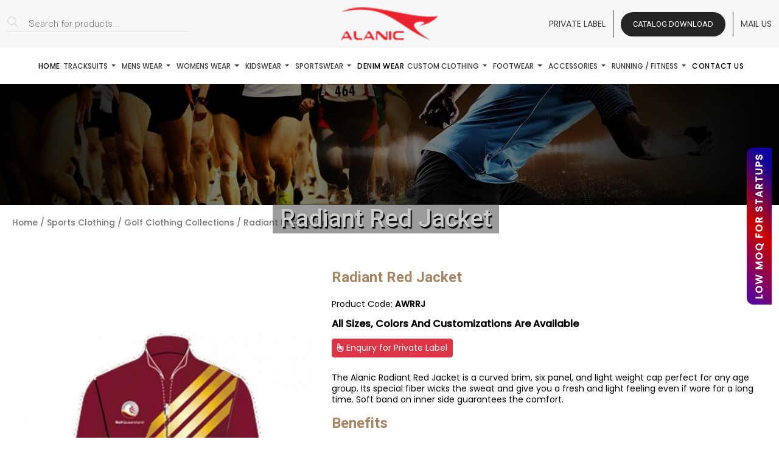

--- FILE ---
content_type: text/html; charset=UTF-8
request_url: https://www.alanic.com/wholesale/bulk/sports-wear/golf-clothes/radiant-red-jacket/
body_size: 22705
content:
<!DOCTYPE html>
<html lang="en-US" prefix="og: https://ogp.me/ns#" class="no-js no-svg">

<head>
  <meta charset="UTF-8">
  <meta http-equiv="X-UA-Compatible" content="IE=edge">
  <meta name="viewport" content="width=device-width, initial-scale=1">

  <link rel="stylesheet" href="https://cdnjs.cloudflare.com/ajax/libs/bootstrap/5.3.2/css/bootstrap.min.css" />
  <link href="https://cdnjs.cloudflare.com/ajax/libs/OwlCarousel2/2.3.4/assets/owl.carousel.css" rel="stylesheet"
    type="text/css">
  <link href="https://cdnjs.cloudflare.com/ajax/libs/OwlCarousel2/2.3.4/assets/owl.theme.default.min.css"
    rel="stylesheet" type="text/css">
  <link rel="stylesheet" href="https://cdnjs.cloudflare.com/ajax/libs/fancybox/3.5.7/jquery.fancybox.min.css" />
  <link rel="stylesheet" href="https://cdnjs.cloudflare.com/ajax/libs/slick-carousel/1.8.1/slick-theme.css" />
  <link rel="stylesheet" href="https://cdnjs.cloudflare.com/ajax/libs/slick-carousel/1.8.1/slick.css" />
  <link rel="stylesheet" href="https://cdnjs.cloudflare.com/ajax/libs/font-awesome/6.4.0/css/all.min.css" />
  <link rel="fancybox-css" href="https://cdnjs.cloudflare.com/ajax/libs/fancybox/3.5.7/jquery.fancybox.min.css" />
  <link href="https://www.alanic.com/wholesale/wp-content/themes/alanic_wholesale/assets/css/style.css" rel="stylesheet" type="text/css">
  <link href="https://www.alanic.com/wholesale/wp-content/themes/alanic_wholesale/assets/css/other.css" rel="stylesheet" type="text/css">
  <link href="https://www.alanic.com/wholesale/wp-content/themes/alanic_wholesale/assets1/css/custom-theme.css" rel="stylesheet"
    type="text/css">
  <link href="https://www.alanic.com/wholesale/wp-content/themes/alanic_wholesale/assets1/css/style.css" rel="stylesheet" type="text/css">
  <link href="https://www.alanic.com/wholesale/wp-content/themes/alanic_wholesale/assets/css/responsive.css" rel="stylesheet" type="text/css">
  <link href="https://www.alanic.com/wholesale/wp-content/themes/alanic_wholesale/assets1/css/responsive.css" rel="stylesheet" type="text/css">

  <script>
    (function(i, s, o, g, r, a, m) {
      i['GoogleAnalyticsObject'] = r;
      i[r] = i[r] || function() {
        (i[r].q = i[r].q || []).push(arguments)
      }, i[r].l = 1 * new Date();
      a = s.createElement(o),
        m = s.getElementsByTagName(o)[0];
      a.async = 1;
      a.src = g;
      m.parentNode.insertBefore(a, m)
    })(window, document, 'script', '//www.google-analytics.com/analytics.js', 'ga');
    ga('create', 'UA-48110228-1', 'alanic.com');
    ga('send', 'pageview');
  </script>
  <meta name="google-analytics" content="UA-48110228-1" />
  <meta name="google-site-verification" content="X2Gt0z-PQ3eEk-nFR1LUcyBOsG6vUJxa_OdO0Kom700" />
  <meta name="google-site-verification" content="Iqsszq-bk4VvQ-eZO6y0XTBnjIwcgWWZ9kG6DvV4OCE" />
  <meta name="google-site-verification" content="AYnuGHxt4UO3efW7_txDkpNqu2_63SgzLTl8GNFrHCk" />
  <meta name="msvalidate.01" content="72FCC3720821E0744596B832B76EFA5F" />
  <script type='text/javascript'>
    window.smartlook || (function(d) {
      var o = smartlook = function() {
          o.api.push(arguments)
        },
        h = d.getElementsByTagName('head')[0];
      var c = d.createElement('script');
      o.api = new Array();
      c.async = true;
      c.type = 'text/javascript';
      c.charset = 'utf-8';
      c.src = 'https://web-sdk.smartlook.com/recorder.js';
      h.appendChild(c);
    })(document);
    smartlook('init', '090c4eb809f3db94f8cbf097b7cdff2a03abdaa1', {
      region: 'eu'
    });
  </script>
  <script>
    smartlook('record', {
      forms: true,
      numbers: true,
      emails: true,
      ips: true
    })
  </script>
  <!-- Marketing Manager Tracking Code End -->

  <script>(function(html){html.className = html.className.replace(/\bno-js\b/,'js')})(document.documentElement);</script>

<!-- Search Engine Optimization by Rank Math - https://s.rankmath.com/home -->
<title>Wholesale Radiant Red Jacket Manufacturer &amp; Supplier | Alanic</title>
<meta name="description" content="Are you looking for a Radiant Red Jacket manufacturer &amp; supplier? Alanic provides customization options with a low-price guarantee."/>
<meta name="robots" content="follow, index, max-snippet:-1, max-video-preview:-1, max-image-preview:large"/>
<link rel="canonical" href="https://www.alanic.com/wholesale/bulk/sports-wear/golf-clothes/radiant-red-jacket/" />
<meta property="og:locale" content="en_US" />
<meta property="og:type" content="product" />
<meta property="og:title" content="Wholesale Radiant Red Jacket Manufacturer &amp; Supplier | Alanic" />
<meta property="og:description" content="Are you looking for a Radiant Red Jacket manufacturer &amp; supplier? Alanic provides customization options with a low-price guarantee." />
<meta property="og:url" content="https://www.alanic.com/wholesale/bulk/sports-wear/golf-clothes/radiant-red-jacket/" />
<meta property="og:site_name" content="Alanic Wholesale Clothing" />
<meta property="og:updated_time" content="2024-04-15T10:02:59+00:00" />
<meta property="og:image" content="https://www.alanic.com/wholesale/wp-content/uploads/2020/04/GOLF.1.jpg" />
<meta property="og:image:secure_url" content="https://www.alanic.com/wholesale/wp-content/uploads/2020/04/GOLF.1.jpg" />
<meta property="og:image:width" content="470" />
<meta property="og:image:height" content="621" />
<meta property="og:image:alt" content="Radiant Red Jacket" />
<meta property="og:image:type" content="image/jpeg" />
<meta property="product:price:currency" content="INR" />
<meta property="product:availability" content="instock" />
<meta name="twitter:card" content="summary_large_image" />
<meta name="twitter:title" content="Wholesale Radiant Red Jacket Manufacturer &amp; Supplier | Alanic" />
<meta name="twitter:description" content="Are you looking for a Radiant Red Jacket manufacturer &amp; supplier? Alanic provides customization options with a low-price guarantee." />
<meta name="twitter:site" content="@alanicwholesale" />
<meta name="twitter:creator" content="@alanicwholesale" />
<meta name="twitter:image" content="https://www.alanic.com/wholesale/wp-content/uploads/2020/04/GOLF.1.jpg" />
<meta name="twitter:label1" content="Price" />
<meta name="twitter:data1" content="&#8377;0.00" />
<meta name="twitter:label2" content="Availability" />
<meta name="twitter:data2" content="In stock" />
<script type="application/ld+json" class="rank-math-schema">{"@context":"https://schema.org","@graph":[{"@type":"BreadcrumbList","@id":"https://www.alanic.com/wholesale/bulk/sports-wear/golf-clothes/radiant-red-jacket/#breadcrumb","itemListElement":[{"@type":"ListItem","position":"1","item":{"@id":"https://www.alanic.com/wholesale","name":"Home"}},{"@type":"ListItem","position":"2","item":{"@id":"https://www.alanic.com/wholesale/./sports-wear/golf-clothes/","name":"Golf Clothing Collections"}},{"@type":"ListItem","position":"3","item":{"@id":"https://www.alanic.com/wholesale/bulk/sports-wear/golf-clothes/radiant-red-jacket/","name":"Radiant Red Jacket"}}]}]}</script>
<!-- /Rank Math WordPress SEO plugin -->

<link rel="alternate" type="application/rss+xml" title="Alanic Wholesale Clothing &raquo; Feed" href="https://www.alanic.com/wholesale/feed/" />
<link rel="alternate" type="application/rss+xml" title="Alanic Wholesale Clothing &raquo; Comments Feed" href="https://www.alanic.com/wholesale/comments/feed/" />
<script>
window._wpemojiSettings = {"baseUrl":"https:\/\/s.w.org\/images\/core\/emoji\/14.0.0\/72x72\/","ext":".png","svgUrl":"https:\/\/s.w.org\/images\/core\/emoji\/14.0.0\/svg\/","svgExt":".svg","source":{"concatemoji":"https:\/\/www.alanic.com\/wholesale\/wp-includes\/js\/wp-emoji-release.min.js?ver=6.1.1"}};
/*! This file is auto-generated */
!function(e,a,t){var n,r,o,i=a.createElement("canvas"),p=i.getContext&&i.getContext("2d");function s(e,t){var a=String.fromCharCode,e=(p.clearRect(0,0,i.width,i.height),p.fillText(a.apply(this,e),0,0),i.toDataURL());return p.clearRect(0,0,i.width,i.height),p.fillText(a.apply(this,t),0,0),e===i.toDataURL()}function c(e){var t=a.createElement("script");t.src=e,t.defer=t.type="text/javascript",a.getElementsByTagName("head")[0].appendChild(t)}for(o=Array("flag","emoji"),t.supports={everything:!0,everythingExceptFlag:!0},r=0;r<o.length;r++)t.supports[o[r]]=function(e){if(p&&p.fillText)switch(p.textBaseline="top",p.font="600 32px Arial",e){case"flag":return s([127987,65039,8205,9895,65039],[127987,65039,8203,9895,65039])?!1:!s([55356,56826,55356,56819],[55356,56826,8203,55356,56819])&&!s([55356,57332,56128,56423,56128,56418,56128,56421,56128,56430,56128,56423,56128,56447],[55356,57332,8203,56128,56423,8203,56128,56418,8203,56128,56421,8203,56128,56430,8203,56128,56423,8203,56128,56447]);case"emoji":return!s([129777,127995,8205,129778,127999],[129777,127995,8203,129778,127999])}return!1}(o[r]),t.supports.everything=t.supports.everything&&t.supports[o[r]],"flag"!==o[r]&&(t.supports.everythingExceptFlag=t.supports.everythingExceptFlag&&t.supports[o[r]]);t.supports.everythingExceptFlag=t.supports.everythingExceptFlag&&!t.supports.flag,t.DOMReady=!1,t.readyCallback=function(){t.DOMReady=!0},t.supports.everything||(n=function(){t.readyCallback()},a.addEventListener?(a.addEventListener("DOMContentLoaded",n,!1),e.addEventListener("load",n,!1)):(e.attachEvent("onload",n),a.attachEvent("onreadystatechange",function(){"complete"===a.readyState&&t.readyCallback()})),(e=t.source||{}).concatemoji?c(e.concatemoji):e.wpemoji&&e.twemoji&&(c(e.twemoji),c(e.wpemoji)))}(window,document,window._wpemojiSettings);
</script>
<style>
img.wp-smiley,
img.emoji {
	display: inline !important;
	border: none !important;
	box-shadow: none !important;
	height: 1em !important;
	width: 1em !important;
	margin: 0 0.07em !important;
	vertical-align: -0.1em !important;
	background: none !important;
	padding: 0 !important;
}
</style>
	<link rel='stylesheet' id='wp-block-library-css' href='https://www.alanic.com/wholesale/wp-includes/css/dist/block-library/style.min.css?ver=6.1.1' media='all' />
<style id='wp-block-library-theme-inline-css'>
.wp-block-audio figcaption{color:#555;font-size:13px;text-align:center}.is-dark-theme .wp-block-audio figcaption{color:hsla(0,0%,100%,.65)}.wp-block-audio{margin:0 0 1em}.wp-block-code{border:1px solid #ccc;border-radius:4px;font-family:Menlo,Consolas,monaco,monospace;padding:.8em 1em}.wp-block-embed figcaption{color:#555;font-size:13px;text-align:center}.is-dark-theme .wp-block-embed figcaption{color:hsla(0,0%,100%,.65)}.wp-block-embed{margin:0 0 1em}.blocks-gallery-caption{color:#555;font-size:13px;text-align:center}.is-dark-theme .blocks-gallery-caption{color:hsla(0,0%,100%,.65)}.wp-block-image figcaption{color:#555;font-size:13px;text-align:center}.is-dark-theme .wp-block-image figcaption{color:hsla(0,0%,100%,.65)}.wp-block-image{margin:0 0 1em}.wp-block-pullquote{border-top:4px solid;border-bottom:4px solid;margin-bottom:1.75em;color:currentColor}.wp-block-pullquote__citation,.wp-block-pullquote cite,.wp-block-pullquote footer{color:currentColor;text-transform:uppercase;font-size:.8125em;font-style:normal}.wp-block-quote{border-left:.25em solid;margin:0 0 1.75em;padding-left:1em}.wp-block-quote cite,.wp-block-quote footer{color:currentColor;font-size:.8125em;position:relative;font-style:normal}.wp-block-quote.has-text-align-right{border-left:none;border-right:.25em solid;padding-left:0;padding-right:1em}.wp-block-quote.has-text-align-center{border:none;padding-left:0}.wp-block-quote.is-large,.wp-block-quote.is-style-large,.wp-block-quote.is-style-plain{border:none}.wp-block-search .wp-block-search__label{font-weight:700}.wp-block-search__button{border:1px solid #ccc;padding:.375em .625em}:where(.wp-block-group.has-background){padding:1.25em 2.375em}.wp-block-separator.has-css-opacity{opacity:.4}.wp-block-separator{border:none;border-bottom:2px solid;margin-left:auto;margin-right:auto}.wp-block-separator.has-alpha-channel-opacity{opacity:1}.wp-block-separator:not(.is-style-wide):not(.is-style-dots){width:100px}.wp-block-separator.has-background:not(.is-style-dots){border-bottom:none;height:1px}.wp-block-separator.has-background:not(.is-style-wide):not(.is-style-dots){height:2px}.wp-block-table{margin:"0 0 1em 0"}.wp-block-table thead{border-bottom:3px solid}.wp-block-table tfoot{border-top:3px solid}.wp-block-table td,.wp-block-table th{word-break:normal}.wp-block-table figcaption{color:#555;font-size:13px;text-align:center}.is-dark-theme .wp-block-table figcaption{color:hsla(0,0%,100%,.65)}.wp-block-video figcaption{color:#555;font-size:13px;text-align:center}.is-dark-theme .wp-block-video figcaption{color:hsla(0,0%,100%,.65)}.wp-block-video{margin:0 0 1em}.wp-block-template-part.has-background{padding:1.25em 2.375em;margin-top:0;margin-bottom:0}
</style>
<link rel='stylesheet' id='wc-blocks-vendors-style-css' href='https://www.alanic.com/wholesale/wp-content/plugins/woocommerce/packages/woocommerce-blocks/build/wc-blocks-vendors-style.css?ver=9.6.6' media='all' />
<link rel='stylesheet' id='wc-blocks-style-css' href='https://www.alanic.com/wholesale/wp-content/plugins/woocommerce/packages/woocommerce-blocks/build/wc-blocks-style.css?ver=9.6.6' media='all' />
<link rel='stylesheet' id='classic-theme-styles-css' href='https://www.alanic.com/wholesale/wp-includes/css/classic-themes.min.css?ver=1' media='all' />
<style id='global-styles-inline-css'>
body{--wp--preset--color--black: #000000;--wp--preset--color--cyan-bluish-gray: #abb8c3;--wp--preset--color--white: #ffffff;--wp--preset--color--pale-pink: #f78da7;--wp--preset--color--vivid-red: #cf2e2e;--wp--preset--color--luminous-vivid-orange: #ff6900;--wp--preset--color--luminous-vivid-amber: #fcb900;--wp--preset--color--light-green-cyan: #7bdcb5;--wp--preset--color--vivid-green-cyan: #00d084;--wp--preset--color--pale-cyan-blue: #8ed1fc;--wp--preset--color--vivid-cyan-blue: #0693e3;--wp--preset--color--vivid-purple: #9b51e0;--wp--preset--gradient--vivid-cyan-blue-to-vivid-purple: linear-gradient(135deg,rgba(6,147,227,1) 0%,rgb(155,81,224) 100%);--wp--preset--gradient--light-green-cyan-to-vivid-green-cyan: linear-gradient(135deg,rgb(122,220,180) 0%,rgb(0,208,130) 100%);--wp--preset--gradient--luminous-vivid-amber-to-luminous-vivid-orange: linear-gradient(135deg,rgba(252,185,0,1) 0%,rgba(255,105,0,1) 100%);--wp--preset--gradient--luminous-vivid-orange-to-vivid-red: linear-gradient(135deg,rgba(255,105,0,1) 0%,rgb(207,46,46) 100%);--wp--preset--gradient--very-light-gray-to-cyan-bluish-gray: linear-gradient(135deg,rgb(238,238,238) 0%,rgb(169,184,195) 100%);--wp--preset--gradient--cool-to-warm-spectrum: linear-gradient(135deg,rgb(74,234,220) 0%,rgb(151,120,209) 20%,rgb(207,42,186) 40%,rgb(238,44,130) 60%,rgb(251,105,98) 80%,rgb(254,248,76) 100%);--wp--preset--gradient--blush-light-purple: linear-gradient(135deg,rgb(255,206,236) 0%,rgb(152,150,240) 100%);--wp--preset--gradient--blush-bordeaux: linear-gradient(135deg,rgb(254,205,165) 0%,rgb(254,45,45) 50%,rgb(107,0,62) 100%);--wp--preset--gradient--luminous-dusk: linear-gradient(135deg,rgb(255,203,112) 0%,rgb(199,81,192) 50%,rgb(65,88,208) 100%);--wp--preset--gradient--pale-ocean: linear-gradient(135deg,rgb(255,245,203) 0%,rgb(182,227,212) 50%,rgb(51,167,181) 100%);--wp--preset--gradient--electric-grass: linear-gradient(135deg,rgb(202,248,128) 0%,rgb(113,206,126) 100%);--wp--preset--gradient--midnight: linear-gradient(135deg,rgb(2,3,129) 0%,rgb(40,116,252) 100%);--wp--preset--duotone--dark-grayscale: url('#wp-duotone-dark-grayscale');--wp--preset--duotone--grayscale: url('#wp-duotone-grayscale');--wp--preset--duotone--purple-yellow: url('#wp-duotone-purple-yellow');--wp--preset--duotone--blue-red: url('#wp-duotone-blue-red');--wp--preset--duotone--midnight: url('#wp-duotone-midnight');--wp--preset--duotone--magenta-yellow: url('#wp-duotone-magenta-yellow');--wp--preset--duotone--purple-green: url('#wp-duotone-purple-green');--wp--preset--duotone--blue-orange: url('#wp-duotone-blue-orange');--wp--preset--font-size--small: 13px;--wp--preset--font-size--medium: 20px;--wp--preset--font-size--large: 36px;--wp--preset--font-size--x-large: 42px;--wp--preset--spacing--20: 0.44rem;--wp--preset--spacing--30: 0.67rem;--wp--preset--spacing--40: 1rem;--wp--preset--spacing--50: 1.5rem;--wp--preset--spacing--60: 2.25rem;--wp--preset--spacing--70: 3.38rem;--wp--preset--spacing--80: 5.06rem;}:where(.is-layout-flex){gap: 0.5em;}body .is-layout-flow > .alignleft{float: left;margin-inline-start: 0;margin-inline-end: 2em;}body .is-layout-flow > .alignright{float: right;margin-inline-start: 2em;margin-inline-end: 0;}body .is-layout-flow > .aligncenter{margin-left: auto !important;margin-right: auto !important;}body .is-layout-constrained > .alignleft{float: left;margin-inline-start: 0;margin-inline-end: 2em;}body .is-layout-constrained > .alignright{float: right;margin-inline-start: 2em;margin-inline-end: 0;}body .is-layout-constrained > .aligncenter{margin-left: auto !important;margin-right: auto !important;}body .is-layout-constrained > :where(:not(.alignleft):not(.alignright):not(.alignfull)){max-width: var(--wp--style--global--content-size);margin-left: auto !important;margin-right: auto !important;}body .is-layout-constrained > .alignwide{max-width: var(--wp--style--global--wide-size);}body .is-layout-flex{display: flex;}body .is-layout-flex{flex-wrap: wrap;align-items: center;}body .is-layout-flex > *{margin: 0;}:where(.wp-block-columns.is-layout-flex){gap: 2em;}.has-black-color{color: var(--wp--preset--color--black) !important;}.has-cyan-bluish-gray-color{color: var(--wp--preset--color--cyan-bluish-gray) !important;}.has-white-color{color: var(--wp--preset--color--white) !important;}.has-pale-pink-color{color: var(--wp--preset--color--pale-pink) !important;}.has-vivid-red-color{color: var(--wp--preset--color--vivid-red) !important;}.has-luminous-vivid-orange-color{color: var(--wp--preset--color--luminous-vivid-orange) !important;}.has-luminous-vivid-amber-color{color: var(--wp--preset--color--luminous-vivid-amber) !important;}.has-light-green-cyan-color{color: var(--wp--preset--color--light-green-cyan) !important;}.has-vivid-green-cyan-color{color: var(--wp--preset--color--vivid-green-cyan) !important;}.has-pale-cyan-blue-color{color: var(--wp--preset--color--pale-cyan-blue) !important;}.has-vivid-cyan-blue-color{color: var(--wp--preset--color--vivid-cyan-blue) !important;}.has-vivid-purple-color{color: var(--wp--preset--color--vivid-purple) !important;}.has-black-background-color{background-color: var(--wp--preset--color--black) !important;}.has-cyan-bluish-gray-background-color{background-color: var(--wp--preset--color--cyan-bluish-gray) !important;}.has-white-background-color{background-color: var(--wp--preset--color--white) !important;}.has-pale-pink-background-color{background-color: var(--wp--preset--color--pale-pink) !important;}.has-vivid-red-background-color{background-color: var(--wp--preset--color--vivid-red) !important;}.has-luminous-vivid-orange-background-color{background-color: var(--wp--preset--color--luminous-vivid-orange) !important;}.has-luminous-vivid-amber-background-color{background-color: var(--wp--preset--color--luminous-vivid-amber) !important;}.has-light-green-cyan-background-color{background-color: var(--wp--preset--color--light-green-cyan) !important;}.has-vivid-green-cyan-background-color{background-color: var(--wp--preset--color--vivid-green-cyan) !important;}.has-pale-cyan-blue-background-color{background-color: var(--wp--preset--color--pale-cyan-blue) !important;}.has-vivid-cyan-blue-background-color{background-color: var(--wp--preset--color--vivid-cyan-blue) !important;}.has-vivid-purple-background-color{background-color: var(--wp--preset--color--vivid-purple) !important;}.has-black-border-color{border-color: var(--wp--preset--color--black) !important;}.has-cyan-bluish-gray-border-color{border-color: var(--wp--preset--color--cyan-bluish-gray) !important;}.has-white-border-color{border-color: var(--wp--preset--color--white) !important;}.has-pale-pink-border-color{border-color: var(--wp--preset--color--pale-pink) !important;}.has-vivid-red-border-color{border-color: var(--wp--preset--color--vivid-red) !important;}.has-luminous-vivid-orange-border-color{border-color: var(--wp--preset--color--luminous-vivid-orange) !important;}.has-luminous-vivid-amber-border-color{border-color: var(--wp--preset--color--luminous-vivid-amber) !important;}.has-light-green-cyan-border-color{border-color: var(--wp--preset--color--light-green-cyan) !important;}.has-vivid-green-cyan-border-color{border-color: var(--wp--preset--color--vivid-green-cyan) !important;}.has-pale-cyan-blue-border-color{border-color: var(--wp--preset--color--pale-cyan-blue) !important;}.has-vivid-cyan-blue-border-color{border-color: var(--wp--preset--color--vivid-cyan-blue) !important;}.has-vivid-purple-border-color{border-color: var(--wp--preset--color--vivid-purple) !important;}.has-vivid-cyan-blue-to-vivid-purple-gradient-background{background: var(--wp--preset--gradient--vivid-cyan-blue-to-vivid-purple) !important;}.has-light-green-cyan-to-vivid-green-cyan-gradient-background{background: var(--wp--preset--gradient--light-green-cyan-to-vivid-green-cyan) !important;}.has-luminous-vivid-amber-to-luminous-vivid-orange-gradient-background{background: var(--wp--preset--gradient--luminous-vivid-amber-to-luminous-vivid-orange) !important;}.has-luminous-vivid-orange-to-vivid-red-gradient-background{background: var(--wp--preset--gradient--luminous-vivid-orange-to-vivid-red) !important;}.has-very-light-gray-to-cyan-bluish-gray-gradient-background{background: var(--wp--preset--gradient--very-light-gray-to-cyan-bluish-gray) !important;}.has-cool-to-warm-spectrum-gradient-background{background: var(--wp--preset--gradient--cool-to-warm-spectrum) !important;}.has-blush-light-purple-gradient-background{background: var(--wp--preset--gradient--blush-light-purple) !important;}.has-blush-bordeaux-gradient-background{background: var(--wp--preset--gradient--blush-bordeaux) !important;}.has-luminous-dusk-gradient-background{background: var(--wp--preset--gradient--luminous-dusk) !important;}.has-pale-ocean-gradient-background{background: var(--wp--preset--gradient--pale-ocean) !important;}.has-electric-grass-gradient-background{background: var(--wp--preset--gradient--electric-grass) !important;}.has-midnight-gradient-background{background: var(--wp--preset--gradient--midnight) !important;}.has-small-font-size{font-size: var(--wp--preset--font-size--small) !important;}.has-medium-font-size{font-size: var(--wp--preset--font-size--medium) !important;}.has-large-font-size{font-size: var(--wp--preset--font-size--large) !important;}.has-x-large-font-size{font-size: var(--wp--preset--font-size--x-large) !important;}
.wp-block-navigation a:where(:not(.wp-element-button)){color: inherit;}
:where(.wp-block-columns.is-layout-flex){gap: 2em;}
.wp-block-pullquote{font-size: 1.5em;line-height: 1.6;}
</style>
<link rel='stylesheet' id='contact-form-7-css' href='https://www.alanic.com/wholesale/wp-content/plugins/contact-form-7/includes/css/styles.css?ver=5.7.5.1' media='all' />
<link rel='stylesheet' id='woocommerce-layout-css' href='https://www.alanic.com/wholesale/wp-content/plugins/woocommerce/assets/css/woocommerce-layout.css?ver=7.5.1' media='all' />
<link rel='stylesheet' id='woocommerce-smallscreen-css' href='https://www.alanic.com/wholesale/wp-content/plugins/woocommerce/assets/css/woocommerce-smallscreen.css?ver=7.5.1' media='only screen and (max-width: 768px)' />
<link rel='stylesheet' id='woocommerce-general-css' href='https://www.alanic.com/wholesale/wp-content/plugins/woocommerce/assets/css/woocommerce.css?ver=7.5.1' media='all' />
<style id='woocommerce-inline-inline-css'>
.woocommerce form .form-row .required { visibility: visible; }
</style>
<link rel='stylesheet' id='aws-style-css' href='https://www.alanic.com/wholesale/wp-content/plugins/advanced-woo-search/assets/css/common.min.css?ver=2.76' media='all' />
<link rel='stylesheet' id='dgwt-wcas-style-css' href='https://www.alanic.com/wholesale/wp-content/plugins/ajax-search-for-woocommerce/assets/css/style.min.css?ver=1.26.1' media='all' />
<script src='https://www.alanic.com/wholesale/wp-includes/js/jquery/jquery.min.js?ver=3.6.1' id='jquery-core-js'></script>
<script src='https://www.alanic.com/wholesale/wp-includes/js/jquery/jquery-migrate.min.js?ver=3.3.2' id='jquery-migrate-js'></script>
<link rel="https://api.w.org/" href="https://www.alanic.com/wholesale/wp-json/" /><link rel="alternate" type="application/json" href="https://www.alanic.com/wholesale/wp-json/wp/v2/product/2194" /><link rel="EditURI" type="application/rsd+xml" title="RSD" href="https://www.alanic.com/wholesale/xmlrpc.php?rsd" />
<link rel="wlwmanifest" type="application/wlwmanifest+xml" href="https://www.alanic.com/wholesale/wp-includes/wlwmanifest.xml" />
<meta name="generator" content="WordPress 6.1.1" />
<link rel='shortlink' href='https://www.alanic.com/wholesale/?p=2194' />
<link rel="alternate" type="application/json+oembed" href="https://www.alanic.com/wholesale/wp-json/oembed/1.0/embed?url=https%3A%2F%2Fwww.alanic.com%2Fwholesale%2Fbulk%2Fsports-wear%2Fgolf-clothes%2Fradiant-red-jacket%2F" />
<link rel="alternate" type="text/xml+oembed" href="https://www.alanic.com/wholesale/wp-json/oembed/1.0/embed?url=https%3A%2F%2Fwww.alanic.com%2Fwholesale%2Fbulk%2Fsports-wear%2Fgolf-clothes%2Fradiant-red-jacket%2F&#038;format=xml" />
		<style>
			.dgwt-wcas-ico-magnifier,.dgwt-wcas-ico-magnifier-handler{max-width:20px}.dgwt-wcas-search-wrapp{max-width:600px}.dgwt-wcas-search-wrapp .dgwt-wcas-sf-wrapp .dgwt-wcas-search-submit::before{}.dgwt-wcas-search-wrapp .dgwt-wcas-sf-wrapp .dgwt-wcas-search-submit:hover::before,.dgwt-wcas-search-wrapp .dgwt-wcas-sf-wrapp .dgwt-wcas-search-submit:focus::before{}.dgwt-wcas-search-wrapp .dgwt-wcas-sf-wrapp .dgwt-wcas-search-submit,.dgwt-wcas-om-bar .dgwt-wcas-om-return{color:#020202}.dgwt-wcas-search-wrapp .dgwt-wcas-ico-magnifier,.dgwt-wcas-search-wrapp .dgwt-wcas-sf-wrapp .dgwt-wcas-search-submit svg path,.dgwt-wcas-om-bar .dgwt-wcas-om-return svg path{fill:#020202}.dgwt-wcas-search-icon{color:#020202}.dgwt-wcas-search-icon path{fill:#020202}		</style>
			<noscript><style>.woocommerce-product-gallery{ opacity: 1 !important; }</style></noscript>
	<link rel="icon" href="https://www.alanic.com/wholesale/wp-content/uploads/2021/05/fav.png" sizes="32x32" />
<link rel="icon" href="https://www.alanic.com/wholesale/wp-content/uploads/2021/05/fav.png" sizes="192x192" />
<link rel="apple-touch-icon" href="https://www.alanic.com/wholesale/wp-content/uploads/2021/05/fav.png" />
<meta name="msapplication-TileImage" content="https://www.alanic.com/wholesale/wp-content/uploads/2021/05/fav.png" />
		<style id="wp-custom-css">
			@media (max-width: 767px){
	figure.effect-romeo h2 {
		top: 58% !important;
		font-size: 18px !important;
		margin: 0;
	}
	.inner-ban-tx .pull-right{
		float: none !important;
	}
	.loca_head .col-xs-6{
		width: 100%;
	}
}		</style>
		
</head>

<body class="product-template-default single single-product postid-2194 wp-custom-logo wp-embed-responsive theme-alanic_wholesale woocommerce woocommerce-page woocommerce-no-js has-header-image has-sidebar colors-light">

  <div class="modal fade inner-page__modal theme_modal" id="myModal" tabindex="-1" role="dialog" aria-labelledby="myModalLabel">
        <div class="modal-dialog modal-dialog-centered modal-lg" role="document">
            <div class="modal-content">
                <button type="button" class="btn btn-close" id="close_btn" data-dismiss="modal"></button>
                <div class="modal-body header-form-wrap">
                    <div class="container-fluid">
                        <div class="row align-items-center">
                            <div class="col-lg-6">
                                <!-- <div class="popup-title">
                                    <p></p>
                                </div> -->
                                <div class="modal-bg">
                                    <img src="https://www.alanic.com/wholesale/wp-content/uploads/2024/05/catalog.jpg" alt="Catalog">
                                </div>
                                <!-- <div class="popup-catalog">
                                    <a href="https://www.alanic.com/wholesale/wholesale-catalog-download/" class="form-btn">
                                        <i class="far fa-file-pdf"></i>
                                        Catalog Download
                                    </a>
                                </div> -->
                            </div>
                            <div class="col-lg-6">
                                <div class="inner-modal__title">
                                    <h4>Request For Catalog</h4>
                                </div>
                                <div class="addpopup">
                                    
<div class="wpcf7 no-js" id="wpcf7-f53347-o1" lang="en-US" dir="ltr">
<div class="screen-reader-response"><p role="status" aria-live="polite" aria-atomic="true"></p> <ul></ul></div>
<form action="/wholesale/bulk/sports-wear/golf-clothes/radiant-red-jacket/#wpcf7-f53347-o1" method="post" class="wpcf7-form init" aria-label="Contact form" novalidate="novalidate" data-status="init">
<div style="display: none;">
<input type="hidden" name="_wpcf7" value="53347" />
<input type="hidden" name="_wpcf7_version" value="5.7.5.1" />
<input type="hidden" name="_wpcf7_locale" value="en_US" />
<input type="hidden" name="_wpcf7_unit_tag" value="wpcf7-f53347-o1" />
<input type="hidden" name="_wpcf7_container_post" value="0" />
<input type="hidden" name="_wpcf7_posted_data_hash" value="" />
</div>
<div class="form_bucket">
	<div class="row">
		<div class="col-lg-6">
			<div class="form-group">
				<p><span class="wpcf7-form-control-wrap" data-name="Name"><input size="40" class="wpcf7-form-control wpcf7-text form-control" aria-invalid="false" placeholder="Name" value="" type="text" name="Name" /></span>
				</p>
			</div>
		</div>
		<div class="col-lg-6">
			<div class="form-group">
				<p><span class="wpcf7-form-control-wrap" data-name="Email"><input size="40" class="wpcf7-form-control wpcf7-text wpcf7-email wpcf7-validates-as-required wpcf7-validates-as-email form-control" aria-required="true" aria-invalid="false" placeholder="Email" value="" type="email" name="Email" /></span>
				</p>
			</div>
		</div>
		<div class="col-lg-12">
			<div class="form-group">
				<p><span class="wpcf7-form-control-wrap" data-name="Message"><textarea cols="40" rows="10" class="wpcf7-form-control wpcf7-textarea form-control" aria-invalid="false" placeholder="Message" name="Message"></textarea></span>
				</p>
			</div>
		</div>
		<div class="col-lg-12">
			<div class="form-group form-button">
				<p><input class="wpcf7-form-control has-spinner wpcf7-submit form-btn color" type="submit" value="Submit" />
				</p>
			</div>
		</div>
	</div>
</div><div class="wpcf7-response-output" aria-hidden="true"></div>
</form>
</div>

                                </div>
                            </div>
                        </div>
                    </div>
                </div>
            </div>
        </div>
    </div>


  <div class="sidebtn">
    <a href="https://www.alanic.com/wholesale/private-label-clothing/" class="stick_con" title="Clothes For Startups">Low MOQ for Startups</a>
  </div>
  <svg xmlns="http://www.w3.org/2000/svg" viewBox="0 0 0 0" width="0" height="0" focusable="false" role="none" style="visibility: hidden; position: absolute; left: -9999px; overflow: hidden;" ><defs><filter id="wp-duotone-dark-grayscale"><feColorMatrix color-interpolation-filters="sRGB" type="matrix" values=" .299 .587 .114 0 0 .299 .587 .114 0 0 .299 .587 .114 0 0 .299 .587 .114 0 0 " /><feComponentTransfer color-interpolation-filters="sRGB" ><feFuncR type="table" tableValues="0 0.49803921568627" /><feFuncG type="table" tableValues="0 0.49803921568627" /><feFuncB type="table" tableValues="0 0.49803921568627" /><feFuncA type="table" tableValues="1 1" /></feComponentTransfer><feComposite in2="SourceGraphic" operator="in" /></filter></defs></svg><svg xmlns="http://www.w3.org/2000/svg" viewBox="0 0 0 0" width="0" height="0" focusable="false" role="none" style="visibility: hidden; position: absolute; left: -9999px; overflow: hidden;" ><defs><filter id="wp-duotone-grayscale"><feColorMatrix color-interpolation-filters="sRGB" type="matrix" values=" .299 .587 .114 0 0 .299 .587 .114 0 0 .299 .587 .114 0 0 .299 .587 .114 0 0 " /><feComponentTransfer color-interpolation-filters="sRGB" ><feFuncR type="table" tableValues="0 1" /><feFuncG type="table" tableValues="0 1" /><feFuncB type="table" tableValues="0 1" /><feFuncA type="table" tableValues="1 1" /></feComponentTransfer><feComposite in2="SourceGraphic" operator="in" /></filter></defs></svg><svg xmlns="http://www.w3.org/2000/svg" viewBox="0 0 0 0" width="0" height="0" focusable="false" role="none" style="visibility: hidden; position: absolute; left: -9999px; overflow: hidden;" ><defs><filter id="wp-duotone-purple-yellow"><feColorMatrix color-interpolation-filters="sRGB" type="matrix" values=" .299 .587 .114 0 0 .299 .587 .114 0 0 .299 .587 .114 0 0 .299 .587 .114 0 0 " /><feComponentTransfer color-interpolation-filters="sRGB" ><feFuncR type="table" tableValues="0.54901960784314 0.98823529411765" /><feFuncG type="table" tableValues="0 1" /><feFuncB type="table" tableValues="0.71764705882353 0.25490196078431" /><feFuncA type="table" tableValues="1 1" /></feComponentTransfer><feComposite in2="SourceGraphic" operator="in" /></filter></defs></svg><svg xmlns="http://www.w3.org/2000/svg" viewBox="0 0 0 0" width="0" height="0" focusable="false" role="none" style="visibility: hidden; position: absolute; left: -9999px; overflow: hidden;" ><defs><filter id="wp-duotone-blue-red"><feColorMatrix color-interpolation-filters="sRGB" type="matrix" values=" .299 .587 .114 0 0 .299 .587 .114 0 0 .299 .587 .114 0 0 .299 .587 .114 0 0 " /><feComponentTransfer color-interpolation-filters="sRGB" ><feFuncR type="table" tableValues="0 1" /><feFuncG type="table" tableValues="0 0.27843137254902" /><feFuncB type="table" tableValues="0.5921568627451 0.27843137254902" /><feFuncA type="table" tableValues="1 1" /></feComponentTransfer><feComposite in2="SourceGraphic" operator="in" /></filter></defs></svg><svg xmlns="http://www.w3.org/2000/svg" viewBox="0 0 0 0" width="0" height="0" focusable="false" role="none" style="visibility: hidden; position: absolute; left: -9999px; overflow: hidden;" ><defs><filter id="wp-duotone-midnight"><feColorMatrix color-interpolation-filters="sRGB" type="matrix" values=" .299 .587 .114 0 0 .299 .587 .114 0 0 .299 .587 .114 0 0 .299 .587 .114 0 0 " /><feComponentTransfer color-interpolation-filters="sRGB" ><feFuncR type="table" tableValues="0 0" /><feFuncG type="table" tableValues="0 0.64705882352941" /><feFuncB type="table" tableValues="0 1" /><feFuncA type="table" tableValues="1 1" /></feComponentTransfer><feComposite in2="SourceGraphic" operator="in" /></filter></defs></svg><svg xmlns="http://www.w3.org/2000/svg" viewBox="0 0 0 0" width="0" height="0" focusable="false" role="none" style="visibility: hidden; position: absolute; left: -9999px; overflow: hidden;" ><defs><filter id="wp-duotone-magenta-yellow"><feColorMatrix color-interpolation-filters="sRGB" type="matrix" values=" .299 .587 .114 0 0 .299 .587 .114 0 0 .299 .587 .114 0 0 .299 .587 .114 0 0 " /><feComponentTransfer color-interpolation-filters="sRGB" ><feFuncR type="table" tableValues="0.78039215686275 1" /><feFuncG type="table" tableValues="0 0.94901960784314" /><feFuncB type="table" tableValues="0.35294117647059 0.47058823529412" /><feFuncA type="table" tableValues="1 1" /></feComponentTransfer><feComposite in2="SourceGraphic" operator="in" /></filter></defs></svg><svg xmlns="http://www.w3.org/2000/svg" viewBox="0 0 0 0" width="0" height="0" focusable="false" role="none" style="visibility: hidden; position: absolute; left: -9999px; overflow: hidden;" ><defs><filter id="wp-duotone-purple-green"><feColorMatrix color-interpolation-filters="sRGB" type="matrix" values=" .299 .587 .114 0 0 .299 .587 .114 0 0 .299 .587 .114 0 0 .299 .587 .114 0 0 " /><feComponentTransfer color-interpolation-filters="sRGB" ><feFuncR type="table" tableValues="0.65098039215686 0.40392156862745" /><feFuncG type="table" tableValues="0 1" /><feFuncB type="table" tableValues="0.44705882352941 0.4" /><feFuncA type="table" tableValues="1 1" /></feComponentTransfer><feComposite in2="SourceGraphic" operator="in" /></filter></defs></svg><svg xmlns="http://www.w3.org/2000/svg" viewBox="0 0 0 0" width="0" height="0" focusable="false" role="none" style="visibility: hidden; position: absolute; left: -9999px; overflow: hidden;" ><defs><filter id="wp-duotone-blue-orange"><feColorMatrix color-interpolation-filters="sRGB" type="matrix" values=" .299 .587 .114 0 0 .299 .587 .114 0 0 .299 .587 .114 0 0 .299 .587 .114 0 0 " /><feComponentTransfer color-interpolation-filters="sRGB" ><feFuncR type="table" tableValues="0.098039215686275 1" /><feFuncG type="table" tableValues="0 0.66274509803922" /><feFuncB type="table" tableValues="0.84705882352941 0.41960784313725" /><feFuncA type="table" tableValues="1 1" /></feComponentTransfer><feComposite in2="SourceGraphic" operator="in" /></filter></defs></svg>      <header class="header">
              <!-- <div class="headerfixed">
				 <div class="container">
					 <div class="row">
						 					 </div>
				 </div>
			 </div> -->
            <!-- <div class="header_top">
               <div class="container">
                  <div class="row">
                     <div class="col-md-4">
                        <div class="call_us">
                           <div class="c_img">
                                                         </div>
                        </div>
                     </div>
                     <div class="col-md-8">
                        <div class="header_top_menu">
                           <ul>
                                                         </ul>
                        </div>
                     </div>
                  </div>
               </div>
            </div> -->
      <!-- <div class="header_mid">
               <div class="container">
				   <div class="row">
                  <div class="col-md-4 header_mid_left">
                                       </div>
                  <div class="col-md-4 header_mid_logo">
                                       </div>
                  <div class="col-md-4 header_mid_right">
                     <ul>
                                             </ul>
                  </div>
				</div>
                  <div class="clearfix"></div>
               </div>
            </div> -->



      <div class="header__top">
        <div class="container-fluid">
          <div class="row align-items-center">
            <div class="col-lg-3 col-2">
              <div class="search-wrap">
                <div  class="dgwt-wcas-search-wrapp dgwt-wcas-has-submit woocommerce dgwt-wcas-style-pirx js-dgwt-wcas-layout-icon-flexible dgwt-wcas-layout-icon-flexible js-dgwt-wcas-mobile-overlay-enabled">
			<div  class="dgwt-wcas-search-icon js-dgwt-wcas-search-icon-handler">				<svg class="dgwt-wcas-ico-magnifier-handler" xmlns="http://www.w3.org/2000/svg" width="18" height="18" viewBox="0 0 18 18">
					<path  d=" M 16.722523,17.901412 C 16.572585,17.825208 15.36088,16.670476 14.029846,15.33534 L 11.609782,12.907819 11.01926,13.29667 C 8.7613237,14.783493 5.6172703,14.768302 3.332423,13.259528 -0.07366363,11.010358 -1.0146502,6.5989684 1.1898146,3.2148776
						  1.5505179,2.6611594 2.4056498,1.7447266 2.9644271,1.3130497 3.4423015,0.94387379 4.3921825,0.48568469 5.1732652,0.2475835 5.886299,0.03022609 6.1341883,0 7.2037391,0 8.2732897,0 8.521179,0.03022609 9.234213,0.2475835 c 0.781083,0.23810119 1.730962,0.69629029 2.208837,1.0654662
						  0.532501,0.4113763 1.39922,1.3400096 1.760153,1.8858877 1.520655,2.2998531 1.599025,5.3023778 0.199549,7.6451086 -0.208076,0.348322 -0.393306,0.668209 -0.411622,0.710863 -0.01831,0.04265 1.065556,1.18264 2.408603,2.533307 1.343046,1.350666 2.486621,2.574792 2.541278,2.720279 0.282475,0.7519
						  -0.503089,1.456506 -1.218488,1.092917 z M 8.4027892,12.475062 C 9.434946,12.25579 10.131043,11.855461 10.99416,10.984753 11.554519,10.419467 11.842507,10.042366 12.062078,9.5863882 12.794223,8.0659672 12.793657,6.2652398 12.060578,4.756293 11.680383,3.9737304 10.453587,2.7178427
						  9.730569,2.3710306 8.6921295,1.8729196 8.3992147,1.807606 7.2037567,1.807606 6.0082984,1.807606 5.7153841,1.87292 4.6769446,2.3710306 3.9539263,2.7178427 2.7271301,3.9737304 2.3469352,4.756293 1.6138384,6.2652398 1.6132726,8.0659672 2.3454252,9.5863882 c 0.4167354,0.8654208 1.5978784,2.0575608
						  2.4443766,2.4671358 1.0971012,0.530827 2.3890403,0.681561 3.6130134,0.421538 z
					"/>
				</svg>
				</div>
		<div class="dgwt-wcas-search-icon-arrow"></div>
		<form class="dgwt-wcas-search-form" role="search" action="https://www.alanic.com/wholesale/" method="get">
		<div class="dgwt-wcas-sf-wrapp">
						<label class="screen-reader-text"
				   for="dgwt-wcas-search-input-1">Products search</label>

			<input id="dgwt-wcas-search-input-1"
				   type="search"
				   class="dgwt-wcas-search-input"
				   name="s"
				   value=""
				   placeholder="Search for products..."
				   autocomplete="off"
							/>
			<div class="dgwt-wcas-preloader"></div>

			<div class="dgwt-wcas-voice-search"></div>

							<button type="submit"
						aria-label="Search"
						class="dgwt-wcas-search-submit">				<svg class="dgwt-wcas-ico-magnifier" xmlns="http://www.w3.org/2000/svg" width="18" height="18" viewBox="0 0 18 18">
					<path  d=" M 16.722523,17.901412 C 16.572585,17.825208 15.36088,16.670476 14.029846,15.33534 L 11.609782,12.907819 11.01926,13.29667 C 8.7613237,14.783493 5.6172703,14.768302 3.332423,13.259528 -0.07366363,11.010358 -1.0146502,6.5989684 1.1898146,3.2148776
						  1.5505179,2.6611594 2.4056498,1.7447266 2.9644271,1.3130497 3.4423015,0.94387379 4.3921825,0.48568469 5.1732652,0.2475835 5.886299,0.03022609 6.1341883,0 7.2037391,0 8.2732897,0 8.521179,0.03022609 9.234213,0.2475835 c 0.781083,0.23810119 1.730962,0.69629029 2.208837,1.0654662
						  0.532501,0.4113763 1.39922,1.3400096 1.760153,1.8858877 1.520655,2.2998531 1.599025,5.3023778 0.199549,7.6451086 -0.208076,0.348322 -0.393306,0.668209 -0.411622,0.710863 -0.01831,0.04265 1.065556,1.18264 2.408603,2.533307 1.343046,1.350666 2.486621,2.574792 2.541278,2.720279 0.282475,0.7519
						  -0.503089,1.456506 -1.218488,1.092917 z M 8.4027892,12.475062 C 9.434946,12.25579 10.131043,11.855461 10.99416,10.984753 11.554519,10.419467 11.842507,10.042366 12.062078,9.5863882 12.794223,8.0659672 12.793657,6.2652398 12.060578,4.756293 11.680383,3.9737304 10.453587,2.7178427
						  9.730569,2.3710306 8.6921295,1.8729196 8.3992147,1.807606 7.2037567,1.807606 6.0082984,1.807606 5.7153841,1.87292 4.6769446,2.3710306 3.9539263,2.7178427 2.7271301,3.9737304 2.3469352,4.756293 1.6138384,6.2652398 1.6132726,8.0659672 2.3454252,9.5863882 c 0.4167354,0.8654208 1.5978784,2.0575608
						  2.4443766,2.4671358 1.0971012,0.530827 2.3890403,0.681561 3.6130134,0.421538 z
					"/>
				</svg>
				</button>
			
			<input type="hidden" name="post_type" value="product"/>
			<input type="hidden" name="dgwt_wcas" value="1"/>

			
					</div>
	</form>
</div>
              </div>
            </div>
            <div class="col-lg-4 offset-lg-1 d-lg-block d-none">
              <div class="header__logo">
                <a class="navbar-brand" href="https://www.alanic.com/wholesale/">
                  <img src="https://www.alanic.com/wholesale/wp-content/uploads/2024/01/logo.png" alt="Alanic Wholesale Clothing" title="Alanic Wholesale Clothing">
                </a>
              </div>
            </div>
            <div class="col-lg-4 col-10">
              <div class="quick-links d-flex justify-content-end align-items-center">
                <div class="quick-link">
                  <a href="https://www.alanic.com/wholesale/private-label-clothing/">
                    <span class="icon"><i class="fa-solid fa-tag"></i></span>
                    <p>Private Label</p>
                  </a>
                </div>
                <div class="quick-link">
                  <a href="https://www.alanic.com/wholesale/wholesale-catalog-download/" class="custom-button cb-white">
                    <span class="icon"><i class="fa-solid fa-download"></i></span>
                    <p>Catalog Download</p>
                  </a>
                </div>
                <div class="quick-link">
                  <a href="mailto:info@alanic.com">
                    <span class="icon"><i class="fa-solid fa-envelope"></i></span>
                    <p>mail us</p>
                  </a>
                </div>
              </div>
            </div>
          </div>
        </div>
      </div>
      <div class="header__nav">
        <div class="container-fluid">
          <div class="row">
            <div class="col d-lg-none">
              <div class="header__logo">
                <a class="navbar-brand" href="https://www.alanic.com/wholesale">
                  <img src="https://www.alanic.com/wholesale/wp-content/uploads/2024/01/logo.png" alt="Alanic Wholesale Clothing" title="Alanic Wholesale Clothing">
                </a>
              </div>
            </div>
            <div class="col">
              <nav class="navbar custom__nav navbar-expand-lg" aria-label="Offcanvas navbar large">
                <button class="navbar-toggler collapsed" type="button" data-bs-toggle="offcanvas"
                  data-bs-target="#offcanvasNavbar2" aria-controls="offcanvasNavbar2">
                  <span class="sr-only">Toggle navigation</span>
                  <span class="icon-bar"></span>
                  <span class="icon-bar"></span>
                  <span class="icon-bar"></span>
                </button>
                <div class="offcanvas offcanvas-end" tabindex="-1" id="offcanvasNavbar2"
                  aria-labelledby="offcanvasNavbar2Label">
                  <div class="offcanvas-header">
                    <h5 class="offcanvas-title" id="offcanvasNavbar2Label">Offcanvas</h5>
                    <button type="button" class="btn-close btn-close-dark" data-bs-dismiss="offcanvas"
                      aria-label="Close"></button>
                  </div>
                  <div class="offcanvas-body">
                    <ul id="menu-main-menu" class="navbar-nav justify-content-center flex-grow-1"><li itemscope="itemscope" itemtype="https://www.schema.org/SiteNavigationElement" id="menu-item-51154" class="nav-item menu-item menu-item-type-post_type menu-item-object-page menu-item-home menu-item-51154 nav-item"><a title="Home" href="https://www.alanic.com/wholesale/" class="nav-link dropdown-item">Home</a></li>
<li itemscope="itemscope" itemtype="https://www.schema.org/SiteNavigationElement" id="menu-item-189" class="nav-item dropdown menu-item menu-item-type-taxonomy menu-item-object-product_cat menu-item-has-children menu-item-189 nav-item dropdown"><a title="Tracksuits" href="https://www.alanic.com/wholesale/./tracksuits/" data-toggle="dropdown" class="nav-link dropdown-toggle" aria-haspopup="true">Tracksuits <span class="caret"></span></a>
<ul role="menu" class=" dropdown-menu" >
	<li itemscope="itemscope" itemtype="https://www.schema.org/SiteNavigationElement" id="menu-item-187" class="menu-item menu-item-type-taxonomy menu-item-object-product_cat menu-item-187 nav-item"><a title="Custom Tracksuits" href="https://www.alanic.com/wholesale/./tracksuits/custom-tracksuits/" class="nav-link dropdown-item">Custom Tracksuits</a></li>
	<li itemscope="itemscope" itemtype="https://www.schema.org/SiteNavigationElement" id="menu-item-188" class="menu-item menu-item-type-taxonomy menu-item-object-product_cat menu-item-188 nav-item"><a title="Microfiber Tracksuits" href="https://www.alanic.com/wholesale/./tracksuits/microfiber-tracksuit/" class="nav-link dropdown-item">Microfiber Tracksuits</a></li>
	<li itemscope="itemscope" itemtype="https://www.schema.org/SiteNavigationElement" id="menu-item-190" class="menu-item menu-item-type-taxonomy menu-item-object-product_cat menu-item-190 nav-item"><a title="School Tracksuits" href="https://www.alanic.com/wholesale/./tracksuits/school-tracksuits/" class="nav-link dropdown-item">School Tracksuits</a></li>
	<li itemscope="itemscope" itemtype="https://www.schema.org/SiteNavigationElement" id="menu-item-191" class="menu-item menu-item-type-taxonomy menu-item-object-product_cat menu-item-191 nav-item"><a title="Sports Tracksuits" href="https://www.alanic.com/wholesale/./tracksuits/sports-tracksuits/" class="nav-link dropdown-item">Sports Tracksuits</a></li>
	<li itemscope="itemscope" itemtype="https://www.schema.org/SiteNavigationElement" id="menu-item-192" class="menu-item menu-item-type-taxonomy menu-item-object-product_cat menu-item-192 nav-item"><a title="Men&#039;s Sweatshirts" href="https://www.alanic.com/wholesale/./tracksuits/sweats-for-men/" class="nav-link dropdown-item">Men&#8217;s Sweatshirts</a></li>
	<li itemscope="itemscope" itemtype="https://www.schema.org/SiteNavigationElement" id="menu-item-193" class="menu-item menu-item-type-taxonomy menu-item-object-product_cat menu-item-193 nav-item"><a title="Trackpants" href="https://www.alanic.com/wholesale/./tracksuits/tracksuit-bottoms/" class="nav-link dropdown-item">Trackpants</a></li>
	<li itemscope="itemscope" itemtype="https://www.schema.org/SiteNavigationElement" id="menu-item-194" class="menu-item menu-item-type-taxonomy menu-item-object-product_cat menu-item-194 nav-item"><a title="Tracksuit Jackets" href="https://www.alanic.com/wholesale/./tracksuits/tracksuit-jacket/" class="nav-link dropdown-item">Tracksuit Jackets</a></li>
	<li itemscope="itemscope" itemtype="https://www.schema.org/SiteNavigationElement" id="menu-item-195" class="menu-item menu-item-type-taxonomy menu-item-object-product_cat menu-item-195 nav-item"><a title="Tracksuit Tops" href="https://www.alanic.com/wholesale/./tracksuits/tracksuit-top/" class="nav-link dropdown-item">Tracksuit Tops</a></li>
</ul>
</li>
<li itemscope="itemscope" itemtype="https://www.schema.org/SiteNavigationElement" id="menu-item-196" class="nav-item dropdown menu-item menu-item-type-taxonomy menu-item-object-product_cat menu-item-has-children menu-item-196 nav-item dropdown"><a title="Mens Wear" href="https://www.alanic.com/wholesale/./mens-clothing/" data-toggle="dropdown" class="nav-link dropdown-toggle" aria-haspopup="true">Mens Wear <span class="caret"></span></a>
<ul role="menu" class=" dropdown-menu" >
	<li itemscope="itemscope" itemtype="https://www.schema.org/SiteNavigationElement" id="menu-item-203" class="menu-item menu-item-type-taxonomy menu-item-object-product_cat menu-item-203 nav-item"><a title="Tees" href="https://www.alanic.com/wholesale/./mens-clothing/mans-tees/" class="nav-link dropdown-item">Tees</a></li>
	<li itemscope="itemscope" itemtype="https://www.schema.org/SiteNavigationElement" id="menu-item-202" class="menu-item menu-item-type-taxonomy menu-item-object-product_cat menu-item-202 nav-item"><a title="Shirts" href="https://www.alanic.com/wholesale/./mens-clothing/shirts-for-man/" class="nav-link dropdown-item">Shirts</a></li>
	<li itemscope="itemscope" itemtype="https://www.schema.org/SiteNavigationElement" id="menu-item-201" class="menu-item menu-item-type-taxonomy menu-item-object-product_cat menu-item-201 nav-item"><a title="Polo T-Shirts" href="https://www.alanic.com/wholesale/./mens-clothing/mans-polo/" class="nav-link dropdown-item">Polo T-Shirts</a></li>
	<li itemscope="itemscope" itemtype="https://www.schema.org/SiteNavigationElement" id="menu-item-200" class="menu-item menu-item-type-taxonomy menu-item-object-product_cat menu-item-200 nav-item"><a title="Jackets" href="https://www.alanic.com/wholesale/./mens-clothing/designer-jackets/" class="nav-link dropdown-item">Jackets</a></li>
	<li itemscope="itemscope" itemtype="https://www.schema.org/SiteNavigationElement" id="menu-item-199" class="menu-item menu-item-type-taxonomy menu-item-object-product_cat menu-item-199 nav-item"><a title="Hoodies" href="https://www.alanic.com/wholesale/./mens-clothing/male-hoodies/" class="nav-link dropdown-item">Hoodies</a></li>
	<li itemscope="itemscope" itemtype="https://www.schema.org/SiteNavigationElement" id="menu-item-54985" class="menu-item menu-item-type-taxonomy menu-item-object-product_cat menu-item-54985 nav-item"><a title="Underwear" href="https://www.alanic.com/wholesale/./mens-clothing/underwear/" class="nav-link dropdown-item">Underwear</a></li>
	<li itemscope="itemscope" itemtype="https://www.schema.org/SiteNavigationElement" id="menu-item-81895" class="menu-item menu-item-type-taxonomy menu-item-object-product_cat menu-item-81895 nav-item"><a title="Shorts" href="https://www.alanic.com/wholesale/./mens-clothing/shorts-for-men/" class="nav-link dropdown-item">Shorts</a></li>
	<li itemscope="itemscope" itemtype="https://www.schema.org/SiteNavigationElement" id="menu-item-198" class="menu-item menu-item-type-taxonomy menu-item-object-product_cat menu-item-198 nav-item"><a title="Bottoms Wear" href="https://www.alanic.com/wholesale/./mens-clothing/gents-bottoms/" class="nav-link dropdown-item">Bottoms Wear</a></li>
	<li itemscope="itemscope" itemtype="https://www.schema.org/SiteNavigationElement" id="menu-item-197" class="menu-item menu-item-type-taxonomy menu-item-object-product_cat menu-item-197 nav-item"><a title="Beach Wear" href="https://www.alanic.com/wholesale/./mens-clothing/gents-beachwear/" class="nav-link dropdown-item">Beach Wear</a></li>
</ul>
</li>
<li itemscope="itemscope" itemtype="https://www.schema.org/SiteNavigationElement" id="menu-item-204" class="nav-item dropdown menu-item menu-item-type-taxonomy menu-item-object-product_cat menu-item-has-children menu-item-204 nav-item dropdown"><a title="Womens Wear" href="https://www.alanic.com/wholesale/./womens-dresses/" data-toggle="dropdown" class="nav-link dropdown-toggle" aria-haspopup="true">Womens Wear <span class="caret"></span></a>
<ul role="menu" class=" dropdown-menu" >
	<li itemscope="itemscope" itemtype="https://www.schema.org/SiteNavigationElement" id="menu-item-205" class="menu-item menu-item-type-taxonomy menu-item-object-product_cat menu-item-205 nav-item"><a title="Shirts" href="https://www.alanic.com/wholesale/./womens-dresses/ladies-shirts/" class="nav-link dropdown-item">Shirts</a></li>
	<li itemscope="itemscope" itemtype="https://www.schema.org/SiteNavigationElement" id="menu-item-207" class="menu-item menu-item-type-taxonomy menu-item-object-product_cat menu-item-207 nav-item"><a title="Tops" href="https://www.alanic.com/wholesale/./womens-dresses/ladies-tops/" class="nav-link dropdown-item">Tops</a></li>
	<li itemscope="itemscope" itemtype="https://www.schema.org/SiteNavigationElement" id="menu-item-53433" class="menu-item menu-item-type-taxonomy menu-item-object-product_cat menu-item-53433 nav-item"><a title="Crop Tops" href="https://www.alanic.com/wholesale/./womens-dresses/crop-tops/" class="nav-link dropdown-item">Crop Tops</a></li>
	<li itemscope="itemscope" itemtype="https://www.schema.org/SiteNavigationElement" id="menu-item-55705" class="menu-item menu-item-type-taxonomy menu-item-object-product_cat menu-item-55705 nav-item"><a title="Tank Dresses" href="https://www.alanic.com/wholesale/./womens-dresses/tank-dresses/" class="nav-link dropdown-item">Tank Dresses</a></li>
	<li itemscope="itemscope" itemtype="https://www.schema.org/SiteNavigationElement" id="menu-item-72592" class="menu-item menu-item-type-taxonomy menu-item-object-product_cat menu-item-72592 nav-item"><a title="Skirts" href="https://www.alanic.com/wholesale/./womens-dresses/skirts/" class="nav-link dropdown-item">Skirts</a></li>
	<li itemscope="itemscope" itemtype="https://www.schema.org/SiteNavigationElement" id="menu-item-211" class="menu-item menu-item-type-taxonomy menu-item-object-product_cat menu-item-211 nav-item"><a title="Jumpsuits" href="https://www.alanic.com/wholesale/./womens-dresses/ladies-full-coverups/" class="nav-link dropdown-item">Jumpsuits</a></li>
	<li itemscope="itemscope" itemtype="https://www.schema.org/SiteNavigationElement" id="menu-item-213" class="menu-item menu-item-type-taxonomy menu-item-object-product_cat menu-item-213 nav-item"><a title="Leggings" href="https://www.alanic.com/wholesale/./womens-dresses/ladies-leggings/" class="nav-link dropdown-item">Leggings</a></li>
	<li itemscope="itemscope" itemtype="https://www.schema.org/SiteNavigationElement" id="menu-item-54231" class="menu-item menu-item-type-taxonomy menu-item-object-product_cat menu-item-54231 nav-item"><a title="Swimsuits" href="https://www.alanic.com/wholesale/./sports-wear/swimwear/" class="nav-link dropdown-item">Swimsuits</a></li>
	<li itemscope="itemscope" itemtype="https://www.schema.org/SiteNavigationElement" id="menu-item-212" class="menu-item menu-item-type-taxonomy menu-item-object-product_cat menu-item-212 nav-item"><a title="Jackets" href="https://www.alanic.com/wholesale/./womens-dresses/ladies-jackets/" class="nav-link dropdown-item">Jackets</a></li>
	<li itemscope="itemscope" itemtype="https://www.schema.org/SiteNavigationElement" id="menu-item-210" class="menu-item menu-item-type-taxonomy menu-item-object-product_cat menu-item-210 nav-item"><a title="Coat&#039;s" href="https://www.alanic.com/wholesale/./womens-dresses/ladies-coats/" class="nav-link dropdown-item">Coat&#8217;s</a></li>
	<li itemscope="itemscope" itemtype="https://www.schema.org/SiteNavigationElement" id="menu-item-206" class="menu-item menu-item-type-taxonomy menu-item-object-product_cat menu-item-206 nav-item"><a title="Sweaters" href="https://www.alanic.com/wholesale/./womens-dresses/ladies-sweaters/" class="nav-link dropdown-item">Sweaters</a></li>
	<li itemscope="itemscope" itemtype="https://www.schema.org/SiteNavigationElement" id="menu-item-209" class="menu-item menu-item-type-taxonomy menu-item-object-product_cat menu-item-209 nav-item"><a title="Bottoms Wear" href="https://www.alanic.com/wholesale/./womens-dresses/ladies-bottoms/" class="nav-link dropdown-item">Bottoms Wear</a></li>
	<li itemscope="itemscope" itemtype="https://www.schema.org/SiteNavigationElement" id="menu-item-54539" class="menu-item menu-item-type-taxonomy menu-item-object-product_cat menu-item-54539 nav-item"><a title="Plus Size Apparel" href="https://www.alanic.com/wholesale/./womens-dresses/plus-size-clothes/" class="nav-link dropdown-item">Plus Size Apparel</a></li>
	<li itemscope="itemscope" itemtype="https://www.schema.org/SiteNavigationElement" id="menu-item-208" class="menu-item menu-item-type-taxonomy menu-item-object-product_cat menu-item-208 nav-item"><a title="Beach Wear" href="https://www.alanic.com/wholesale/./womens-dresses/ladies-beachwear/" class="nav-link dropdown-item">Beach Wear</a></li>
	<li itemscope="itemscope" itemtype="https://www.schema.org/SiteNavigationElement" id="menu-item-53343" class="menu-item menu-item-type-taxonomy menu-item-object-product_cat menu-item-53343 nav-item"><a title="Bodysuits" href="https://www.alanic.com/wholesale/./womens-dresses/bodysuits/" class="nav-link dropdown-item">Bodysuits</a></li>
	<li itemscope="itemscope" itemtype="https://www.schema.org/SiteNavigationElement" id="menu-item-268" class="menu-item menu-item-type-taxonomy menu-item-object-product_cat menu-item-268 nav-item"><a title="Lingerie" href="https://www.alanic.com/wholesale/./accessories/lingerie/" class="nav-link dropdown-item">Lingerie</a></li>
	<li itemscope="itemscope" itemtype="https://www.schema.org/SiteNavigationElement" id="menu-item-87286" class="menu-item menu-item-type-taxonomy menu-item-object-product_cat menu-item-87286 nav-item"><a title="Bodycon Dresses" href="https://www.alanic.com/wholesale/./womens-dresses/bodycon-dresses/" class="nav-link dropdown-item">Bodycon Dresses</a></li>
	<li itemscope="itemscope" itemtype="https://www.schema.org/SiteNavigationElement" id="menu-item-70401" class="menu-item menu-item-type-taxonomy menu-item-object-product_cat menu-item-70401 nav-item"><a title="Maxi Dresses" href="https://www.alanic.com/wholesale/./womens-dresses/maxi-dresses/" class="nav-link dropdown-item">Maxi Dresses</a></li>
	<li itemscope="itemscope" itemtype="https://www.schema.org/SiteNavigationElement" id="menu-item-270" class="menu-item menu-item-type-taxonomy menu-item-object-product_cat menu-item-270 nav-item"><a title="Sleepwear &amp; Pajama" href="https://www.alanic.com/wholesale/./accessories/sleepwear/" class="nav-link dropdown-item">Sleepwear &#038; Pajama</a></li>
</ul>
</li>
<li itemscope="itemscope" itemtype="https://www.schema.org/SiteNavigationElement" id="menu-item-214" class="nav-item dropdown menu-item menu-item-type-taxonomy menu-item-object-product_cat menu-item-has-children menu-item-214 nav-item dropdown"><a title="Kidswear" href="https://www.alanic.com/wholesale/./kids-clothes/" data-toggle="dropdown" class="nav-link dropdown-toggle" aria-haspopup="true">Kidswear <span class="caret"></span></a>
<ul role="menu" class=" dropdown-menu" >
	<li itemscope="itemscope" itemtype="https://www.schema.org/SiteNavigationElement" id="menu-item-215" class="menu-item menu-item-type-taxonomy menu-item-object-product_cat menu-item-215 nav-item"><a title="Infants Dresses" href="https://www.alanic.com/wholesale/./kids-clothes/infants-dresses-collection-0-24month/" class="nav-link dropdown-item">Infants Dresses</a></li>
	<li itemscope="itemscope" itemtype="https://www.schema.org/SiteNavigationElement" id="menu-item-218" class="menu-item menu-item-type-taxonomy menu-item-object-product_cat menu-item-218 nav-item"><a title="Toddlers Dresses" href="https://www.alanic.com/wholesale/./kids-clothes/toddlers-dresses-collection-2-4yrs/" class="nav-link dropdown-item">Toddlers Dresses</a></li>
	<li itemscope="itemscope" itemtype="https://www.schema.org/SiteNavigationElement" id="menu-item-216" class="menu-item menu-item-type-taxonomy menu-item-object-product_cat menu-item-216 nav-item"><a title="Little Boy&#039;s Dresses" href="https://www.alanic.com/wholesale/./kids-clothes/little-boys-dresses-collection-4-7yrs/" class="nav-link dropdown-item">Little Boy&#8217;s Dresses</a></li>
	<li itemscope="itemscope" itemtype="https://www.schema.org/SiteNavigationElement" id="menu-item-217" class="menu-item menu-item-type-taxonomy menu-item-object-product_cat menu-item-217 nav-item"><a title="Little Girl&#039;s Dresses" href="https://www.alanic.com/wholesale/./kids-clothes/girls-dresses-collection-4-7yrs/" class="nav-link dropdown-item">Little Girl&#8217;s Dresses</a></li>
</ul>
</li>
<li itemscope="itemscope" itemtype="https://www.schema.org/SiteNavigationElement" id="menu-item-219" class="nav-item dropdown menu-item menu-item-type-taxonomy menu-item-object-product_cat current-product-ancestor current-menu-parent current-product-parent menu-item-has-children menu-item-219 nav-item dropdown"><a title="Sportswear" href="https://www.alanic.com/wholesale/./sports-wear/" data-toggle="dropdown" class="nav-link dropdown-toggle" aria-haspopup="true">Sportswear <span class="caret"></span></a>
<ul role="menu" class=" dropdown-menu" >
	<li itemscope="itemscope" itemtype="https://www.schema.org/SiteNavigationElement" id="menu-item-226" class="menu-item menu-item-type-taxonomy menu-item-object-product_cat menu-item-226 nav-item"><a title="American Football Clothing" href="https://www.alanic.com/wholesale/./sports-wear/american-football-jersey/" class="nav-link dropdown-item">American Football Clothing</a></li>
	<li itemscope="itemscope" itemtype="https://www.schema.org/SiteNavigationElement" id="menu-item-227" class="menu-item menu-item-type-taxonomy menu-item-object-product_cat menu-item-227 nav-item"><a title="Athletics Clothing" href="https://www.alanic.com/wholesale/./sports-wear/athletics-jersey/" class="nav-link dropdown-item">Athletics Clothing</a></li>
	<li itemscope="itemscope" itemtype="https://www.schema.org/SiteNavigationElement" id="menu-item-228" class="menu-item menu-item-type-taxonomy menu-item-object-product_cat menu-item-228 nav-item"><a title="Australian Football Clothing" href="https://www.alanic.com/wholesale/./sports-wear/australian-football-jersey/" class="nav-link dropdown-item">Australian Football Clothing</a></li>
	<li itemscope="itemscope" itemtype="https://www.schema.org/SiteNavigationElement" id="menu-item-229" class="menu-item menu-item-type-taxonomy menu-item-object-product_cat menu-item-229 nav-item"><a title="Baseball Clothing" href="https://www.alanic.com/wholesale/./sports-wear/baseball-jersey/" class="nav-link dropdown-item">Baseball Clothing</a></li>
	<li itemscope="itemscope" itemtype="https://www.schema.org/SiteNavigationElement" id="menu-item-230" class="menu-item menu-item-type-taxonomy menu-item-object-product_cat menu-item-230 nav-item"><a title="Basketball Clothing" href="https://www.alanic.com/wholesale/./sports-wear/basketball-jersey/" class="nav-link dropdown-item">Basketball Clothing</a></li>
	<li itemscope="itemscope" itemtype="https://www.schema.org/SiteNavigationElement" id="menu-item-231" class="menu-item menu-item-type-taxonomy menu-item-object-product_cat menu-item-231 nav-item"><a title="Boxing Clothing" href="https://www.alanic.com/wholesale/./sports-wear/boxing-jersey/" class="nav-link dropdown-item">Boxing Clothing</a></li>
	<li itemscope="itemscope" itemtype="https://www.schema.org/SiteNavigationElement" id="menu-item-232" class="menu-item menu-item-type-taxonomy menu-item-object-product_cat menu-item-232 nav-item"><a title="Cricket Clothing" href="https://www.alanic.com/wholesale/./sports-wear/cricket-jersey/" class="nav-link dropdown-item">Cricket Clothing</a></li>
	<li itemscope="itemscope" itemtype="https://www.schema.org/SiteNavigationElement" id="menu-item-233" class="menu-item menu-item-type-taxonomy menu-item-object-product_cat menu-item-233 nav-item"><a title="Cycling Clothing" href="https://www.alanic.com/wholesale/./sports-wear/cycling-jersey/" class="nav-link dropdown-item">Cycling Clothing</a></li>
	<li itemscope="itemscope" itemtype="https://www.schema.org/SiteNavigationElement" id="menu-item-234" class="menu-item menu-item-type-taxonomy menu-item-object-product_cat menu-item-234 nav-item"><a title="Dance Wear" href="https://www.alanic.com/wholesale/./sports-wear/dance-wear/" class="nav-link dropdown-item">Dance Wear</a></li>
	<li itemscope="itemscope" itemtype="https://www.schema.org/SiteNavigationElement" id="menu-item-235" class="menu-item menu-item-type-taxonomy menu-item-object-product_cat current-product-ancestor current-menu-parent current-product-parent menu-item-235 nav-item"><a title="Golf Clothing" href="https://www.alanic.com/wholesale/./sports-wear/golf-clothes/" class="nav-link dropdown-item">Golf Clothing</a></li>
	<li itemscope="itemscope" itemtype="https://www.schema.org/SiteNavigationElement" id="menu-item-236" class="menu-item menu-item-type-taxonomy menu-item-object-product_cat menu-item-236 nav-item"><a title="Hockey Clothing" href="https://www.alanic.com/wholesale/./sports-wear/hockey-jersey/" class="nav-link dropdown-item">Hockey Clothing</a></li>
	<li itemscope="itemscope" itemtype="https://www.schema.org/SiteNavigationElement" id="menu-item-237" class="menu-item menu-item-type-taxonomy menu-item-object-product_cat menu-item-237 nav-item"><a title="Ice-Hockey Clothing" href="https://www.alanic.com/wholesale/./sports-wear/ice-hockey-jersey/" class="nav-link dropdown-item">Ice-Hockey Clothing</a></li>
	<li itemscope="itemscope" itemtype="https://www.schema.org/SiteNavigationElement" id="menu-item-238" class="menu-item menu-item-type-taxonomy menu-item-object-product_cat menu-item-238 nav-item"><a title="Lacrosse Clothing" href="https://www.alanic.com/wholesale/./sports-wear/lacrosse-jersey/" class="nav-link dropdown-item">Lacrosse Clothing</a></li>
	<li itemscope="itemscope" itemtype="https://www.schema.org/SiteNavigationElement" id="menu-item-239" class="menu-item menu-item-type-taxonomy menu-item-object-product_cat menu-item-239 nav-item"><a title="Marathons Clothing" href="https://www.alanic.com/wholesale/./sports-wear/marathon-clothing/" class="nav-link dropdown-item">Marathons Clothing</a></li>
	<li itemscope="itemscope" itemtype="https://www.schema.org/SiteNavigationElement" id="menu-item-240" class="menu-item menu-item-type-taxonomy menu-item-object-product_cat menu-item-240 nav-item"><a title="Motor Sport Clothing" href="https://www.alanic.com/wholesale/./sports-wear/motor-sport/" class="nav-link dropdown-item">Motor Sport Clothing</a></li>
	<li itemscope="itemscope" itemtype="https://www.schema.org/SiteNavigationElement" id="menu-item-241" class="menu-item menu-item-type-taxonomy menu-item-object-product_cat menu-item-241 nav-item"><a title="Rugby League Clothing" href="https://www.alanic.com/wholesale/./sports-wear/rugby-league-jersey/" class="nav-link dropdown-item">Rugby League Clothing</a></li>
	<li itemscope="itemscope" itemtype="https://www.schema.org/SiteNavigationElement" id="menu-item-242" class="menu-item menu-item-type-taxonomy menu-item-object-product_cat menu-item-242 nav-item"><a title="Soccer Clothing" href="https://www.alanic.com/wholesale/./sports-wear/soccer-jersey/" class="nav-link dropdown-item">Soccer Clothing</a></li>
	<li itemscope="itemscope" itemtype="https://www.schema.org/SiteNavigationElement" id="menu-item-243" class="menu-item menu-item-type-taxonomy menu-item-object-product_cat menu-item-243 nav-item"><a title="Softball Clothing" href="https://www.alanic.com/wholesale/./sports-wear/softball-jersey/" class="nav-link dropdown-item">Softball Clothing</a></li>
	<li itemscope="itemscope" itemtype="https://www.schema.org/SiteNavigationElement" id="menu-item-244" class="menu-item menu-item-type-taxonomy menu-item-object-product_cat menu-item-244 nav-item"><a title="Surf Life Clothing" href="https://www.alanic.com/wholesale/./sports-wear/surf-life-clothes/" class="nav-link dropdown-item">Surf Life Clothing</a></li>
	<li itemscope="itemscope" itemtype="https://www.schema.org/SiteNavigationElement" id="menu-item-245" class="menu-item menu-item-type-taxonomy menu-item-object-product_cat menu-item-245 nav-item"><a title="Tennis Clothing" href="https://www.alanic.com/wholesale/./sports-wear/tennis-clothes/" class="nav-link dropdown-item">Tennis Clothing</a></li>
	<li itemscope="itemscope" itemtype="https://www.schema.org/SiteNavigationElement" id="menu-item-246" class="menu-item menu-item-type-taxonomy menu-item-object-product_cat menu-item-246 nav-item"><a title="Triathlon Clothing" href="https://www.alanic.com/wholesale/./sports-wear/triathlon-jersey/" class="nav-link dropdown-item">Triathlon Clothing</a></li>
</ul>
</li>
<li itemscope="itemscope" itemtype="https://www.schema.org/SiteNavigationElement" id="menu-item-53659" class="menu-item menu-item-type-taxonomy menu-item-object-product_cat menu-item-53659 nav-item"><a title="Denim Wear" href="https://www.alanic.com/wholesale/./denim-clothes/" class="nav-link dropdown-item">Denim Wear</a></li>
<li itemscope="itemscope" itemtype="https://www.schema.org/SiteNavigationElement" id="menu-item-247" class="nav-item dropdown menu-item menu-item-type-taxonomy menu-item-object-product_cat menu-item-has-children menu-item-247 nav-item dropdown"><a title="Custom Clothing" href="https://www.alanic.com/wholesale/./custom-clothing/" data-toggle="dropdown" class="nav-link dropdown-toggle" aria-haspopup="true">Custom Clothing <span class="caret"></span></a>
<ul role="menu" class=" dropdown-menu" >
	<li itemscope="itemscope" itemtype="https://www.schema.org/SiteNavigationElement" id="menu-item-248" class="menu-item menu-item-type-taxonomy menu-item-object-product_cat menu-item-248 nav-item"><a title="Flannel Clothing" href="https://www.alanic.com/wholesale/./flannel-clothing/" class="nav-link dropdown-item">Flannel Clothing</a></li>
	<li itemscope="itemscope" itemtype="https://www.schema.org/SiteNavigationElement" id="menu-item-250" class="menu-item menu-item-type-taxonomy menu-item-object-product_cat menu-item-250 nav-item"><a title="Promotional Clothing" href="https://www.alanic.com/wholesale/./custom-clothing/promotional/" class="nav-link dropdown-item">Promotional Clothing</a></li>
	<li itemscope="itemscope" itemtype="https://www.schema.org/SiteNavigationElement" id="menu-item-251" class="menu-item menu-item-type-taxonomy menu-item-object-product_cat menu-item-251 nav-item"><a title="Seamless Clothing" href="https://www.alanic.com/wholesale/./custom-clothing/seamless/" class="nav-link dropdown-item">Seamless Clothing</a></li>
	<li itemscope="itemscope" itemtype="https://www.schema.org/SiteNavigationElement" id="menu-item-252" class="menu-item menu-item-type-taxonomy menu-item-object-product_cat menu-item-252 nav-item"><a title="Sublimation Clothing" href="https://www.alanic.com/wholesale/./custom-clothing/sublimation-printing-dress/" class="nav-link dropdown-item">Sublimation Clothing</a></li>
	<li itemscope="itemscope" itemtype="https://www.schema.org/SiteNavigationElement" id="menu-item-253" class="menu-item menu-item-type-taxonomy menu-item-object-product_cat menu-item-253 nav-item"><a title="Yoga Clothing" href="https://www.alanic.com/wholesale/./custom-clothing/yoga/" class="nav-link dropdown-item">Yoga Clothing</a></li>
	<li itemscope="itemscope" itemtype="https://www.schema.org/SiteNavigationElement" id="menu-item-43743" class="menu-item menu-item-type-taxonomy menu-item-object-product_cat menu-item-43743 nav-item"><a title="Sustainable Clothing" href="https://www.alanic.com/wholesale/./sustainable-clothing/" class="nav-link dropdown-item">Sustainable Clothing</a></li>
	<li itemscope="itemscope" itemtype="https://www.schema.org/SiteNavigationElement" id="menu-item-52191" class="menu-item menu-item-type-taxonomy menu-item-object-product_cat menu-item-52191 nav-item"><a title="Sun UV UPF 50 Protection Clothing" href="https://www.alanic.com/wholesale/./upf-uv-sun-protection-clothing/" class="nav-link dropdown-item">Sun UV UPF 50 Protection Clothing</a></li>
	<li itemscope="itemscope" itemtype="https://www.schema.org/SiteNavigationElement" id="menu-item-52192" class="menu-item menu-item-type-taxonomy menu-item-object-product_cat menu-item-52192 nav-item"><a title="Boutique Clothing" href="https://www.alanic.com/wholesale/./boutique-clothes/" class="nav-link dropdown-item">Boutique Clothing</a></li>
	<li itemscope="itemscope" itemtype="https://www.schema.org/SiteNavigationElement" id="menu-item-52432" class="menu-item menu-item-type-custom menu-item-object-custom menu-item-52432 nav-item"><a title="White Label Clothing" href="https://www.alanic.com/wholesale/private-label-clothing/" class="nav-link dropdown-item">White Label Clothing</a></li>
	<li itemscope="itemscope" itemtype="https://www.schema.org/SiteNavigationElement" id="menu-item-69499" class="menu-item menu-item-type-taxonomy menu-item-object-product_cat menu-item-69499 nav-item"><a title="Halloween Costume" href="https://www.alanic.com/wholesale/./custom-clothing/halloween-costume/" class="nav-link dropdown-item">Halloween Costume</a></li>
	<li itemscope="itemscope" itemtype="https://www.schema.org/SiteNavigationElement" id="menu-item-97062" class="menu-item menu-item-type-taxonomy menu-item-object-product_cat menu-item-97062 nav-item"><a title="Christmas Party Outfits" href="https://www.alanic.com/wholesale/./christmas-party-dress/" class="nav-link dropdown-item">Christmas Party Outfits</a></li>
</ul>
</li>
<li itemscope="itemscope" itemtype="https://www.schema.org/SiteNavigationElement" id="menu-item-254" class="nav-item dropdown menu-item menu-item-type-taxonomy menu-item-object-product_cat menu-item-has-children menu-item-254 nav-item dropdown"><a title="Footwear" href="https://www.alanic.com/wholesale/./footwear/" data-toggle="dropdown" class="nav-link dropdown-toggle" aria-haspopup="true">Footwear <span class="caret"></span></a>
<ul role="menu" class=" dropdown-menu" >
	<li itemscope="itemscope" itemtype="https://www.schema.org/SiteNavigationElement" id="menu-item-260" class="menu-item menu-item-type-taxonomy menu-item-object-product_cat menu-item-260 nav-item"><a title="Running Shoes" href="https://www.alanic.com/wholesale/./footwear/running-shoes/" class="nav-link dropdown-item">Running Shoes</a></li>
	<li itemscope="itemscope" itemtype="https://www.schema.org/SiteNavigationElement" id="menu-item-69146" class="menu-item menu-item-type-taxonomy menu-item-object-product_cat menu-item-69146 nav-item"><a title="Sports Shoes" href="https://www.alanic.com/wholesale/./footwear/sports-shoes/" class="nav-link dropdown-item">Sports Shoes</a></li>
	<li itemscope="itemscope" itemtype="https://www.schema.org/SiteNavigationElement" id="menu-item-84981" class="menu-item menu-item-type-taxonomy menu-item-object-product_cat menu-item-84981 nav-item"><a title="Walking Shoes" href="https://www.alanic.com/wholesale/./footwear/walking-shoes/" class="nav-link dropdown-item">Walking Shoes</a></li>
	<li itemscope="itemscope" itemtype="https://www.schema.org/SiteNavigationElement" id="menu-item-68416" class="menu-item menu-item-type-taxonomy menu-item-object-product_cat menu-item-68416 nav-item"><a title="Sneakers" href="https://www.alanic.com/wholesale/./footwear/sneakers/" class="nav-link dropdown-item">Sneakers</a></li>
	<li itemscope="itemscope" itemtype="https://www.schema.org/SiteNavigationElement" id="menu-item-255" class="menu-item menu-item-type-taxonomy menu-item-object-product_cat menu-item-255 nav-item"><a title="Brogue Shoes" href="https://www.alanic.com/wholesale/./footwear/brogue-shoes-boot/" class="nav-link dropdown-item">Brogue Shoes</a></li>
	<li itemscope="itemscope" itemtype="https://www.schema.org/SiteNavigationElement" id="menu-item-257" class="menu-item menu-item-type-taxonomy menu-item-object-product_cat menu-item-257 nav-item"><a title="Formal Shoes" href="https://www.alanic.com/wholesale/./footwear/formal-shoes/" class="nav-link dropdown-item">Formal Shoes</a></li>
	<li itemscope="itemscope" itemtype="https://www.schema.org/SiteNavigationElement" id="menu-item-258" class="menu-item menu-item-type-taxonomy menu-item-object-product_cat menu-item-258 nav-item"><a title="Lifestyle Shoes" href="https://www.alanic.com/wholesale/./footwear/lifestyle-shoes/" class="nav-link dropdown-item">Lifestyle Shoes</a></li>
	<li itemscope="itemscope" itemtype="https://www.schema.org/SiteNavigationElement" id="menu-item-259" class="menu-item menu-item-type-taxonomy menu-item-object-product_cat menu-item-259 nav-item"><a title="Loafers" href="https://www.alanic.com/wholesale/./footwear/loafers-shoes/" class="nav-link dropdown-item">Loafers</a></li>
	<li itemscope="itemscope" itemtype="https://www.schema.org/SiteNavigationElement" id="menu-item-256" class="menu-item menu-item-type-taxonomy menu-item-object-product_cat menu-item-256 nav-item"><a title="Flip Flops" href="https://www.alanic.com/wholesale/./footwear/sandals-flip-flops/" class="nav-link dropdown-item">Flip Flops</a></li>
</ul>
</li>
<li itemscope="itemscope" itemtype="https://www.schema.org/SiteNavigationElement" id="menu-item-261" class="nav-item dropdown menu-item menu-item-type-taxonomy menu-item-object-product_cat menu-item-has-children menu-item-261 nav-item dropdown"><a title="Accessories" href="https://www.alanic.com/wholesale/./accessories/" data-toggle="dropdown" class="nav-link dropdown-toggle" aria-haspopup="true">Accessories <span class="caret"></span></a>
<ul role="menu" class=" dropdown-menu" >
	<li itemscope="itemscope" itemtype="https://www.schema.org/SiteNavigationElement" id="menu-item-54828" class="menu-item menu-item-type-taxonomy menu-item-object-product_cat menu-item-54828 nav-item"><a title="Soft Plush &amp; Stuffed Toys" href="https://www.alanic.com/wholesale/./soft-plush-stuffed-toys/" class="nav-link dropdown-item">Soft Plush &amp; Stuffed Toys</a></li>
	<li itemscope="itemscope" itemtype="https://www.schema.org/SiteNavigationElement" id="menu-item-262" class="menu-item menu-item-type-taxonomy menu-item-object-product_cat menu-item-262 nav-item"><a title="Bags" href="https://www.alanic.com/wholesale/./accessories/bag/" class="nav-link dropdown-item">Bags</a></li>
	<li itemscope="itemscope" itemtype="https://www.schema.org/SiteNavigationElement" id="menu-item-263" class="menu-item menu-item-type-taxonomy menu-item-object-product_cat menu-item-263 nav-item"><a title="Belts" href="https://www.alanic.com/wholesale/./accessories/belts/" class="nav-link dropdown-item">Belts</a></li>
	<li itemscope="itemscope" itemtype="https://www.schema.org/SiteNavigationElement" id="menu-item-264" class="menu-item menu-item-type-taxonomy menu-item-object-product_cat menu-item-264 nav-item"><a title="Bottles" href="https://www.alanic.com/wholesale/./accessories/bottles/" class="nav-link dropdown-item">Bottles</a></li>
	<li itemscope="itemscope" itemtype="https://www.schema.org/SiteNavigationElement" id="menu-item-265" class="menu-item menu-item-type-taxonomy menu-item-object-product_cat menu-item-265 nav-item"><a title="Caps" href="https://www.alanic.com/wholesale/./accessories/cap/" class="nav-link dropdown-item">Caps</a></li>
	<li itemscope="itemscope" itemtype="https://www.schema.org/SiteNavigationElement" id="menu-item-266" class="menu-item menu-item-type-taxonomy menu-item-object-product_cat menu-item-266 nav-item"><a title="Gloves" href="https://www.alanic.com/wholesale/./accessories/gloves/" class="nav-link dropdown-item">Gloves</a></li>
	<li itemscope="itemscope" itemtype="https://www.schema.org/SiteNavigationElement" id="menu-item-267" class="menu-item menu-item-type-taxonomy menu-item-object-product_cat menu-item-267 nav-item"><a title="Head Sweat Band" href="https://www.alanic.com/wholesale/./accessories/head-sweat-band/" class="nav-link dropdown-item">Head Sweat Band</a></li>
	<li itemscope="itemscope" itemtype="https://www.schema.org/SiteNavigationElement" id="menu-item-269" class="menu-item menu-item-type-taxonomy menu-item-object-product_cat menu-item-269 nav-item"><a title="Scarf" href="https://www.alanic.com/wholesale/./accessories/scarf/" class="nav-link dropdown-item">Scarf</a></li>
	<li itemscope="itemscope" itemtype="https://www.schema.org/SiteNavigationElement" id="menu-item-53774" class="menu-item menu-item-type-taxonomy menu-item-object-product_cat menu-item-53774 nav-item"><a title="Helmets" href="https://www.alanic.com/wholesale/./accessories/helmets/" class="nav-link dropdown-item">Helmets</a></li>
	<li itemscope="itemscope" itemtype="https://www.schema.org/SiteNavigationElement" id="menu-item-271" class="menu-item menu-item-type-taxonomy menu-item-object-product_cat menu-item-271 nav-item"><a title="Socks" href="https://www.alanic.com/wholesale/./accessories/socks/" class="nav-link dropdown-item">Socks</a></li>
	<li itemscope="itemscope" itemtype="https://www.schema.org/SiteNavigationElement" id="menu-item-97061" class="menu-item menu-item-type-taxonomy menu-item-object-product_cat menu-item-97061 nav-item"><a title="Christmas Socks" href="https://www.alanic.com/wholesale/./accessories/christmas-socks/" class="nav-link dropdown-item">Christmas Socks</a></li>
	<li itemscope="itemscope" itemtype="https://www.schema.org/SiteNavigationElement" id="menu-item-272" class="menu-item menu-item-type-taxonomy menu-item-object-product_cat menu-item-272 nav-item"><a title="Towels" href="https://www.alanic.com/wholesale/./accessories/towel/" class="nav-link dropdown-item">Towels</a></li>
</ul>
</li>
<li itemscope="itemscope" itemtype="https://www.schema.org/SiteNavigationElement" id="menu-item-273" class="nav-item dropdown menu-item menu-item-type-taxonomy menu-item-object-product_cat menu-item-has-children menu-item-273 nav-item dropdown"><a title="Running / Fitness" href="https://www.alanic.com/wholesale/./running-fitness-clothing/" data-toggle="dropdown" class="nav-link dropdown-toggle" aria-haspopup="true">Running / Fitness <span class="caret"></span></a>
<ul role="menu" class=" dropdown-menu" >
	<li itemscope="itemscope" itemtype="https://www.schema.org/SiteNavigationElement" id="menu-item-275" class="menu-item menu-item-type-taxonomy menu-item-object-product_cat menu-item-275 nav-item"><a title="Compression Clothing" href="https://www.alanic.com/wholesale/./running-fitness-clothing/compression-wear/" class="nav-link dropdown-item">Compression Clothing</a></li>
	<li itemscope="itemscope" itemtype="https://www.schema.org/SiteNavigationElement" id="menu-item-276" class="menu-item menu-item-type-taxonomy menu-item-object-product_cat menu-item-276 nav-item"><a title="Men&#039;s Fitness Clothing" href="https://www.alanic.com/wholesale/./running-fitness-clothing/men-rf/" class="nav-link dropdown-item">Men&#8217;s Fitness Clothing</a></li>
	<li itemscope="itemscope" itemtype="https://www.schema.org/SiteNavigationElement" id="menu-item-274" class="menu-item menu-item-type-taxonomy menu-item-object-product_cat menu-item-274 nav-item"><a title="Women&#039;s Fitness Clothing" href="https://www.alanic.com/wholesale/./running-fitness-clothing/women-rf/" class="nav-link dropdown-item">Women&#8217;s Fitness Clothing</a></li>
	<li itemscope="itemscope" itemtype="https://www.schema.org/SiteNavigationElement" id="menu-item-53987" class="menu-item menu-item-type-taxonomy menu-item-object-product_cat menu-item-53987 nav-item"><a title="Tank Tops" href="https://www.alanic.com/wholesale/./running-fitness-clothing/tank-tops/" class="nav-link dropdown-item">Tank Tops</a></li>
	<li itemscope="itemscope" itemtype="https://www.schema.org/SiteNavigationElement" id="menu-item-53986" class="menu-item menu-item-type-taxonomy menu-item-object-product_cat menu-item-53986 nav-item"><a title="Sports Bra" href="https://www.alanic.com/wholesale/./running-fitness-clothing/sports-bra/" class="nav-link dropdown-item">Sports Bra</a></li>
	<li itemscope="itemscope" itemtype="https://www.schema.org/SiteNavigationElement" id="menu-item-54275" class="menu-item menu-item-type-taxonomy menu-item-object-product_cat menu-item-54275 nav-item"><a title="Gym Shorts" href="https://www.alanic.com/wholesale/./running-fitness-clothing/gym-shorts/" class="nav-link dropdown-item">Gym Shorts</a></li>
</ul>
</li>
<li itemscope="itemscope" itemtype="https://www.schema.org/SiteNavigationElement" id="menu-item-51155" class="nav-item menu-item menu-item-type-post_type menu-item-object-page menu-item-51155 nav-item"><a title="Contact Us" href="https://www.alanic.com/wholesale/contact/" class="nav-link dropdown-item">Contact Us</a></li>
</ul>                  </div>
                </div>
              </nav>
            </div>
          </div>
        </div>
      </div>
      <!-- <div class="container">
      <div class="row align-items-center">
         <div class="col-lg-12">
         </div>
         <div class="col-lg-12">
        </div>
      </div>
    </div> -->


      <!-- <div class="header_bottom">
               <div class="container">
                  <div class="row">
                     <div class="col-md-12 col-xs-12 text-center menu-part">
                        <div id="navigation">
                           <nav>
                              <ul>
                                                               </ul>
                           </nav>
                        </div>
                     </div>
                  </div>
               </div>
            </div>  -->
      <script>
        (function(w, d) {
          w.CollectId = "6282a5e8faa7943a0bbb5340";
          var h = d.head || d.getElementsByTagName("head")[0];
          var s = d.createElement("script");
          s.setAttribute("type", "text/javascript");
          s.async = true;
          s.setAttribute("src", "https://collectcdn.com/launcher.js");
          h.appendChild(s);
        })(window, document);
      </script>
    </header>
        <div class="banner-part"
      style="/* background:url(https://www.alanic.com/wholesale/wp-content/themes/alanic_wholesale/assets/images/common.jpg); */">
      <img src="https://www.alanic.com/wholesale/wp-content/themes/alanic_wholesale/assets/images/common.jpg);" alt="Product" title="Product" style="filter: brightness(50%);">
      <div class="inner-ban-tx">
        <div class="container">
          <div class="row">
            <div class="col-md-12">
              <h1>
                Radiant Red Jacket              </h1>
            </div>
          </div>
        </div>
      </div>
    </div>
    <span class="bread"><nav class="woocommerce-breadcrumb"><a href="https://www.alanic.com/wholesale">Home</a>&nbsp;&#47;&nbsp;<a href="https://www.alanic.com/wholesale/./sports-wear/">Sports Clothing</a>&nbsp;&#47;&nbsp;<a href="https://www.alanic.com/wholesale/./sports-wear/golf-clothes/">Golf Clothing Collections</a>&nbsp;&#47;&nbsp;Radiant Red Jacket</nav></span>

  
	<div id="primary" class="content-area"><main id="main" class="site-main" role="main">
					
			<div class="woocommerce-notices-wrapper"></div><div id="product-2194" class="product type-product post-2194 status-publish first instock product_cat-golf-clothes product_cat-sports-wear has-post-thumbnail shipping-taxable product-type-simple">
<section class="p_details_area">
    <div class="container">
        <div class="row">
	<div class="col-md-5 p_details_left">

	<div class="woocommerce-product-gallery woocommerce-product-gallery--with-images woocommerce-product-gallery--columns-4 images" data-columns="4" style="opacity: 0; transition: opacity .25s ease-in-out;">
	<figure class="woocommerce-product-gallery__wrapper">
		<div data-thumb="https://www.alanic.com/wholesale/wp-content/uploads/2020/04/GOLF.1-100x100.jpg" data-thumb-alt="" class="woocommerce-product-gallery__image"><a href="https://www.alanic.com/wholesale/wp-content/uploads/2020/04/GOLF.1.jpg"><img width="470" height="621" src="https://www.alanic.com/wholesale/wp-content/uploads/2020/04/GOLF.1.jpg" class="wp-post-image" alt="" decoding="async" loading="lazy" title="GOLF.1" data-caption="" data-src="https://www.alanic.com/wholesale/wp-content/uploads/2020/04/GOLF.1.jpg" data-large_image="https://www.alanic.com/wholesale/wp-content/uploads/2020/04/GOLF.1.jpg" data-large_image_width="470" data-large_image_height="621" srcset="https://www.alanic.com/wholesale/wp-content/uploads/2020/04/GOLF.1.jpg 470w, https://www.alanic.com/wholesale/wp-content/uploads/2020/04/GOLF.1-300x396.jpg 300w, https://www.alanic.com/wholesale/wp-content/uploads/2020/04/GOLF.1-64x85.jpg 64w" sizes="100vw" /></a></div>	</figure>
</div>
	</div>
	<!-- <div class="summary entry-summary"> -->
		<div class="col-md-7 p_details_right">
			<h2>Radiant Red Jacket</h2>
						<p>Product Code: <strong>AWRRJ</strong></p>
			<p style="font-size: 16px;
            font-weight: 600;">All Sizes, Colors And Customizations Are Available</p>
				<a href="https://www.alanic.com/wholesale/private-label-clothing/" class="btn btn-danger mar10 btn-sm" target="_blank"><i class="far fa-hand-point-up"></i> Enquiry for Private Label </a>
		<br></br>
                <p>The Alanic Radiant Red Jacket is a curved brim, six panel, and light weight cap perfect for any age group. Its special fiber wicks the sweat and give you a fresh and light feeling even if wore for a long time. Soft band on inner side guarantees the comfort.</p>
<h2>Benefits</h2>
<p>Soft inner band, guarantying comfort.<br />
Dri-fit fabric keeps your body dry and fit by wicking the sweat.<br />
Enhanced ventilationbecause of special design.<br />
Lightweight and durable stuff.</p>
<h2>Fabric info</h2>
<p>Feather weight.<br />
Prepared from special dri-fit technology.<br />
Durable and comfortable.</p>
<h2>Product Details</h2>
<p>The Alanic Radiant Red Jacket is a trendy icon providing comfort and fashion at the same time. It fits the contours of the head providing comfort and confidence. Soft material and inner soft band make it a comfortable fit.</p>
<h2>Printing</h2>
<p>Permanent printed Alanic monogram at front.</p>
<h2>Private Label / OEM</h2>
<p>All the orders could be customized with custom team uniform with their sponsor logos, names, numbers, in custom design, custom color etc.</p>
                <ul class="pd_social">                 
                </ul>
				<div class="p_d_form">
    <div class="container">
        <div class="row">
            
<div class="wpcf7 no-js" id="wpcf7-f5-p2194-o2" lang="en-US" dir="ltr">
<div class="screen-reader-response"><p role="status" aria-live="polite" aria-atomic="true"></p> <ul></ul></div>
<form action="/wholesale/bulk/sports-wear/golf-clothes/radiant-red-jacket/#wpcf7-f5-p2194-o2" method="post" class="wpcf7-form init" aria-label="Contact form" novalidate="novalidate" data-status="init">
<div style="display: none;">
<input type="hidden" name="_wpcf7" value="5" />
<input type="hidden" name="_wpcf7_version" value="5.7.5.1" />
<input type="hidden" name="_wpcf7_locale" value="en_US" />
<input type="hidden" name="_wpcf7_unit_tag" value="wpcf7-f5-p2194-o2" />
<input type="hidden" name="_wpcf7_container_post" value="2194" />
<input type="hidden" name="_wpcf7_posted_data_hash" value="" />
</div>
<h2>PRODUCT ENQUIRY
</h2>
<div class="row">
	<div class="col-md-6">
		<p><span class="wpcf7-form-control-wrap" data-name="your-name"><input size="40" class="wpcf7-form-control wpcf7-text form-control" aria-invalid="false" placeholder="Name" value="" type="text" name="your-name" /></span>
		<input class="wpcf7-form-control wpcf7-hidden product_url" value="" type="hidden" name="product_url" />
		</p>
	</div>
	<div class="col-md-6">
		<p><span class="wpcf7-form-control-wrap" data-name="your-email"><input size="40" class="wpcf7-form-control wpcf7-text wpcf7-email wpcf7-validates-as-required wpcf7-validates-as-email form-control" aria-required="true" aria-invalid="false" placeholder="Email *" value="" type="email" name="your-email" /></span>
		</p>
	</div>
	<div class="clearfix">
	</div>
	<div class="col-md-6">
		<p><span class="wpcf7-form-control-wrap" data-name="phone"><input size="40" class="wpcf7-form-control wpcf7-text wpcf7-tel wpcf7-validates-as-tel form-control" aria-invalid="false" placeholder="Phone" value="" type="tel" name="phone" /></span>
		</p>
	</div>
	<div class="col-md-6">
		<p><span class="wpcf7-form-control-wrap" data-name="quantity"><select class="wpcf7-form-control wpcf7-select wpcf7-validates-as-required form-control" aria-required="true" aria-invalid="false" name="quantity"><option value="Above 500">Above 500</option><option value="Below 500">Below 500</option></select></span>
		</p>
	</div>
	<div class="col-md-12">
		<p><span class="wpcf7-form-control-wrap" data-name="message"><textarea cols="40" rows="10" class="wpcf7-form-control wpcf7-textarea form-control" aria-invalid="false" placeholder="Message" name="message"></textarea></span>
		</p>
	</div>
	<div class="col-md-12">
		<p><input class="wpcf7-form-control has-spinner wpcf7-submit" type="submit" value="Contact Us" />
		</p>
	</div>
</div><div class="wpcf7-response-output" aria-hidden="true"></div>
</form>
</div>
        </div>
    </div>
</div>

		
		</div>
	</div>
    </div>
</section></div>
<section class="p_d_form">
    <div class="container">
        <div class="row">
           
        </div>
    </div>
</section>

<section class="may_like_area">
    <div class="container">
        <div class="row">
		    
            <!-- <div class="may_like_prod_area">
                <div class="col-md-3 may_like_prod">
                    <div class="may_like_prod_con">
                        <img src="https://www.alanic.com/wholesale/wp-content/themes/alanic_wholesale/assets/images/may_prod_pic1.png">
                    </div>
                    <h3>RED AND BLACK FLANNEL SHIRT</h3>
                </div>
                
            </div> -->
	
	<section class="related products">

					
			<div class="col-md-12 may_like_heading">
				<h3>You May Also Like</h3>
                <h4>*</h4>
            </div>
				
		<ul class="products row columns-4">
	

			
					<div class="col-md-3 col-6 may_like_prod">
        
	<a href="https://www.alanic.com/wholesale/bulk/sports-wear/basketball-jersey/black-and-red-shorts/" class="woocommerce-LoopProduct-link woocommerce-loop-product__link">
    <div class="may_like_prod_con">
    <img width="300" height="396" src="https://www.alanic.com/wholesale/wp-content/uploads/2020/04/black-and-red-shorts-manufacturer-300x396.jpg" class="attachment-woocommerce_thumbnail size-woocommerce_thumbnail" alt="Wholesale Black and Red Shorts" decoding="async" loading="lazy" srcset="https://www.alanic.com/wholesale/wp-content/uploads/2020/04/black-and-red-shorts-manufacturer-300x396.jpg 300w, https://www.alanic.com/wholesale/wp-content/uploads/2020/04/black-and-red-shorts-manufacturer-64x85.jpg 64w, https://www.alanic.com/wholesale/wp-content/uploads/2020/04/black-and-red-shorts-manufacturer.jpg 470w" sizes="100vw" />
    </div>
        <h3>Black and Red Shorts</h3>
        </a></div>

			
					<div class="col-md-3 col-6 may_like_prod">
        
	<a href="https://www.alanic.com/wholesale/bulk/sports-wear/australian-football-jersey/colorful-socks/" class="woocommerce-LoopProduct-link woocommerce-loop-product__link">
    <div class="may_like_prod_con">
    <img width="300" height="396" src="https://www.alanic.com/wholesale/wp-content/uploads/2020/04/colorful-socks-manufacturer-300x396.jpg" class="attachment-woocommerce_thumbnail size-woocommerce_thumbnail" alt="Wholesale Colorful Socks" decoding="async" loading="lazy" srcset="https://www.alanic.com/wholesale/wp-content/uploads/2020/04/colorful-socks-manufacturer-300x396.jpg 300w, https://www.alanic.com/wholesale/wp-content/uploads/2020/04/colorful-socks-manufacturer-64x85.jpg 64w, https://www.alanic.com/wholesale/wp-content/uploads/2020/04/colorful-socks-manufacturer.jpg 470w" sizes="100vw" />
    </div>
        <h3>Colorful Socks</h3>
        </a></div>

			
					<div class="col-md-3 col-6 may_like_prod">
        
	<a href="https://www.alanic.com/wholesale/bulk/sports-wear/american-football-jersey/yellow-and-red-football-kit/" class="woocommerce-LoopProduct-link woocommerce-loop-product__link">
    <div class="may_like_prod_con">
    <img width="300" height="396" src="https://www.alanic.com/wholesale/wp-content/uploads/2020/04/img-02-300x396.jpg" class="attachment-woocommerce_thumbnail size-woocommerce_thumbnail" alt="" decoding="async" loading="lazy" srcset="https://www.alanic.com/wholesale/wp-content/uploads/2020/04/img-02-300x396.jpg 300w, https://www.alanic.com/wholesale/wp-content/uploads/2020/04/img-02-64x85.jpg 64w, https://www.alanic.com/wholesale/wp-content/uploads/2020/04/img-02.jpg 470w" sizes="100vw" />
    </div>
        <h3>Yellow and Red Football Kit</h3>
        </a></div>

			
					<div class="col-md-3 col-6 may_like_prod">
        
	<a href="https://www.alanic.com/wholesale/bulk/sports-wear/australian-football-jersey/bright-yellow-shorts/" class="woocommerce-LoopProduct-link woocommerce-loop-product__link">
    <div class="may_like_prod_con">
    <img width="300" height="396" src="https://www.alanic.com/wholesale/wp-content/uploads/2020/04/bright-yellow-shorts-manufacturer-300x396.jpg" class="attachment-woocommerce_thumbnail size-woocommerce_thumbnail" alt="Wholesale Bright Yellow Shorts" decoding="async" loading="lazy" srcset="https://www.alanic.com/wholesale/wp-content/uploads/2020/04/bright-yellow-shorts-manufacturer-300x396.jpg 300w, https://www.alanic.com/wholesale/wp-content/uploads/2020/04/bright-yellow-shorts-manufacturer-64x85.jpg 64w, https://www.alanic.com/wholesale/wp-content/uploads/2020/04/bright-yellow-shorts-manufacturer.jpg 470w" sizes="100vw" />
    </div>
        <h3>Bright Yellow Shorts</h3>
        </a></div>

			
		</ul>

	</section>
			</div>
    </div>
</section>
<!-- </div> -->


		
	</main></div>
			
<footer class="footer">
        <div class="footer-top custom-pad pb-lg-5 pb-4">
            <div class="container">
                <div class="row gy-lg-0 gy-4">
                    <div class="col-lg-4 pe-lg-5 pe-0">
                        <div class="footer-col">
                            <div class="custom-heading">
                                <h5>OUR HEAD OFFICE ADDRESS</h5>
                            </div>
                            <ul class="contact-list">
                                <li>
                                    <a href="https://maps.app.goo.gl/oMYuwRpW2oAisoHo7">
                                      <span><i class="fas fa-map-marker-alt"></i></span>
                                         Penthouse, 8730 Wilshire Blvd, Beverly Hills, California, 90210, USA                                    </a>
                                </li>
                                <li>
                                    <a href="https://www.alanic.com/wholesale/contact/">
                                        <span><i class="fa-solid fa-phone"></i></span>
                                        1 855 525 2642                                    </a>
                                </li>
                                <li>
                                    <a href="mailto:info@alanic.com">
                                        <span><i class="fas fa-paper-plane"></i></span>
                                         info@alanic.com                                    </a>
                                </li>
                            </ul>
                            <div class="button-wrap">
                                <a href="https://www.alanic.com/wholesale/contact/" class="custom-button">OUR OTHER OFFICE LOCATION</a>
                            </div>
                            <ul class="socials">
                              <li id="menu-item-15" class="facebook menu-item menu-item-type-custom menu-item-object-custom menu-item-15 nav-item"><a href="https://www.facebook.com/alanicwholesaleclothing"><i class="fab fa-facebook-f"></i></a></li>
<li id="menu-item-16" class="linkedin menu-item menu-item-type-custom menu-item-object-custom menu-item-16 nav-item"><a href="https://twitter.com/alanicwholesale/"><i class="fab fa-twitter"></i></a></li>
<li id="menu-item-17" class="linkedin menu-item menu-item-type-custom menu-item-object-custom menu-item-17 nav-item"><a href="https://alanicwholesale.tumblr.com/"><i class="fab fa-tumblr"></i></a></li>
<li id="menu-item-18" class="linkedin menu-item menu-item-type-custom menu-item-object-custom menu-item-18 nav-item"><a href="https://www.youtube.com/@alanicwholesale"><i class="fab fa-youtube"></i></a></li>
                                
                            </ul>
                        </div>
                    </div>
                    <div class="col-lg-2 col-6">
                        <div class="footer-col">
                            <div class="custom-heading">
                                <h5>Sitemap</h5>
                            </div>
                            <ul class="footer-list">
                                <li id="menu-item-749" class="menu-item menu-item-type-post_type menu-item-object-page menu-item-749 nav-item"><a href="https://www.alanic.com/wholesale/about-us/">About Us</a></li>
<li id="menu-item-752" class="menu-item menu-item-type-post_type menu-item-object-page menu-item-752 nav-item"><a href="https://www.alanic.com/wholesale/request-call/">Request a Call Back</a></li>
<li id="menu-item-750" class="menu-item menu-item-type-post_type menu-item-object-page menu-item-750 nav-item"><a href="https://www.alanic.com/wholesale/distributor/">Become a Distributor</a></li>
<li id="menu-item-47029" class="menu-item menu-item-type-custom menu-item-object-custom menu-item-47029 nav-item"><a href="https://www.alanic.com/wholesale/unbranded-clothing/">Unbranded Clothing</a></li>
<li id="menu-item-47030" class="menu-item menu-item-type-custom menu-item-object-custom menu-item-47030 nav-item"><a href="https://www.alanic.com/wholesale/running-fitness-clothing/">Fitness Clothing</a></li>
<li id="menu-item-47031" class="menu-item menu-item-type-custom menu-item-object-custom menu-item-47031 nav-item"><a href="https://www.alanic.com/wholesale/sports-wear/athletics-jersey/">Athletics Jersey</a></li>
<li id="menu-item-51239" class="menu-item menu-item-type-custom menu-item-object-custom menu-item-51239 nav-item"><a href="https://www.alanic.com/blog/">Blogs</a></li>
                            </ul>
                        </div>
                    </div>
                    <div class="col-lg-2 col-6">
                        <div class="footer-col">
                            <div class="custom-heading">
                                <h5>Our Location</h5>
                            </div>
                            <ul class="footer-list">
                                <li id="menu-item-13380" class="menu-item menu-item-type-post_type menu-item-object-page menu-item-13380 nav-item"><a href="https://www.alanic.com/wholesale/usa-manufacturers/">USA</a></li>
<li id="menu-item-13373" class="menu-item menu-item-type-post_type menu-item-object-page menu-item-13373 nav-item"><a href="https://www.alanic.com/wholesale/australia-manufacturers/">Australia</a></li>
<li id="menu-item-13374" class="menu-item menu-item-type-post_type menu-item-object-page menu-item-13374 nav-item"><a href="https://www.alanic.com/wholesale/canada-manufacturers/">Canada</a></li>
<li id="menu-item-13375" class="menu-item menu-item-type-post_type menu-item-object-page menu-item-13375 nav-item"><a href="https://www.alanic.com/wholesale/europe-manufacturers/">Europe</a></li>
<li id="menu-item-13376" class="menu-item menu-item-type-post_type menu-item-object-page menu-item-13376 nav-item"><a href="https://www.alanic.com/wholesale/uae-manufacturers/dubai/">Dubai</a></li>
<li id="menu-item-13378" class="menu-item menu-item-type-post_type menu-item-object-page menu-item-13378 nav-item"><a href="https://www.alanic.com/wholesale/uae-manufacturers/">UAE</a></li>
<li id="menu-item-13379" class="menu-item menu-item-type-post_type menu-item-object-page menu-item-13379 nav-item"><a href="https://www.alanic.com/wholesale/uk-manufacturers/">UK</a></li>
<li id="menu-item-68510" class="menu-item menu-item-type-post_type menu-item-object-page menu-item-68510 nav-item"><a href="https://www.alanic.com/wholesale/europe-manufacturers/germany/">Germany</a></li>
                            </ul>
                        </div>
                    </div>
                    <div class="col-lg-4">
                        <div class="footer-col">
                            <div class="custom-heading">
                                <h5>Contact us</h5>
                            </div>
                            <div class="footer-contact-form">
                                
<div class="wpcf7 no-js" id="wpcf7-f50951-o3" lang="en-US" dir="ltr">
<div class="screen-reader-response"><p role="status" aria-live="polite" aria-atomic="true"></p> <ul></ul></div>
<form action="/wholesale/bulk/sports-wear/golf-clothes/radiant-red-jacket/#wpcf7-f50951-o3" method="post" class="wpcf7-form init" aria-label="Contact form" novalidate="novalidate" data-status="init">
<div style="display: none;">
<input type="hidden" name="_wpcf7" value="50951" />
<input type="hidden" name="_wpcf7_version" value="5.7.5.1" />
<input type="hidden" name="_wpcf7_locale" value="en_US" />
<input type="hidden" name="_wpcf7_unit_tag" value="wpcf7-f50951-o3" />
<input type="hidden" name="_wpcf7_container_post" value="0" />
<input type="hidden" name="_wpcf7_posted_data_hash" value="" />
</div>
<div class="row">
	<div class="col-lg-4">
		<div class="form-group">
			<p><span class="wpcf7-form-control-wrap" data-name="Name"><input size="40" class="wpcf7-form-control wpcf7-text form-control" aria-invalid="false" placeholder="Name" value="" type="text" name="Name" /></span>
			</p>
		</div>
	</div>
	<div class="col-lg-4">
		<div class="form-group">
			<p><span class="wpcf7-form-control-wrap" data-name="Email"><input size="40" class="wpcf7-form-control wpcf7-text wpcf7-email wpcf7-validates-as-required wpcf7-validates-as-email form-control" aria-required="true" aria-invalid="false" placeholder="Email *" value="" type="email" name="Email" /></span>
			</p>
		</div>
	</div>
	<div class="col-lg-4">
		<div class="form-group">
			<p><span class="wpcf7-form-control-wrap" data-name="Phone"><input size="40" class="wpcf7-form-control wpcf7-text wpcf7-tel wpcf7-validates-as-tel form-control" aria-invalid="false" placeholder="Phone" value="" type="tel" name="Phone" /></span>
			</p>
		</div>
	</div>
	<div class="col-lg-6">
		<div class="form-group">
			<p><span class="wpcf7-form-control-wrap" data-name="menu-393"><select class="wpcf7-form-control wpcf7-select wpcf7-validates-as-required form-control" aria-required="true" aria-invalid="false" name="menu-393"><option value="Quantity Above 500">Quantity Above 500</option><option value="Quantity Below 500">Quantity Below 500</option></select></span>
			</p>
		</div>
	</div>
	<div class="col-lg-6">
		<div class="form-group">
			<p><span class="wpcf7-form-control-wrap" data-name="Country"><input size="40" class="wpcf7-form-control wpcf7-text form-control" aria-invalid="false" placeholder="Country" value="" type="text" name="Country" /></span>
			</p>
		</div>
	</div>
	<div class="col-lg-12">
		<div class="form-group">
			<p><span class="wpcf7-form-control-wrap" data-name="Message"><textarea cols="40" rows="10" class="wpcf7-form-control wpcf7-textarea form-control" aria-invalid="false" placeholder="Message" name="Message"></textarea></span>
			</p>
		</div>
	</div>
	<div class="col-lg-12">
		<div class="form-group form-button">
			<p><input class="wpcf7-form-control has-spinner wpcf7-submit custom-button" type="submit" value="Submit" />
			</p>
		</div>
	</div>
</div><div class="wpcf7-response-output" aria-hidden="true"></div>
</form>
</div>
                            </div>
                        </div>
                    </div>
                </div>
            </div>
        </div>
        <div class="footer-bottom">
            <div class="container">
                <div class="row">
                    <div class="col-lg-6">
                        <div class="copyright">
                            <p> <p> Copyright © 2026 <a href="/wholesale/" title="Alanic Wholesale Clothing">Alanic</a>. All Rights Reserved</p></p>
                        </div>
                    </div>
					
					
					<div class="col-lg-6">
                        <div class="copyright">
                           <ul class="footer_extra_menu">
							   <li id="menu-item-3920" class="menu-item menu-item-type-post_type menu-item-object-page menu-item-3920 nav-item"><a href="https://www.alanic.com/wholesale/privacy/">Privacy Policy</a></li>
<li id="menu-item-3919" class="menu-item menu-item-type-post_type menu-item-object-page menu-item-3919 nav-item"><a href="https://www.alanic.com/wholesale/return/">Return &#038; Refund</a></li>
<li id="menu-item-3918" class="menu-item menu-item-type-post_type menu-item-object-page menu-item-3918 nav-item"><a href="https://www.alanic.com/wholesale/shipping/">Shipping</a></li>
<li id="menu-item-3917" class="menu-item menu-item-type-post_type menu-item-object-page menu-item-3917 nav-item"><a href="https://www.alanic.com/wholesale/contact/">Contact Us</a></li>
           </ul>
                        </div>
                    </div>
					
					
					
					
                </div>
            </div>
        </div>
    </footer>

    <script src="https://cdnjs.cloudflare.com/ajax/libs/jquery/3.7.1/jquery.min.js"></script>
<script src="https://cdnjs.cloudflare.com/ajax/libs/bootstrap/5.3.2/js/bootstrap.min.js"></script>
<script src="https://cdnjs.cloudflare.com/ajax/libs/OwlCarousel2/2.3.4/owl.carousel.min.js"></script>
<script src="https://cdnjs.cloudflare.com/ajax/libs/fancybox/3.5.7/jquery.fancybox.min.js"></script>
<script src="https://cdnjs.cloudflare.com/ajax/libs/slick-carousel/1.8.1/slick.js"></script>
<script src="https://cdnjs.cloudflare.com/ajax/libs/fancybox/3.5.7/jquery.fancybox.min.js"></script>
<!-- <script src="/assets/js/custom.js"></script> -->
<script src="https://www.alanic.com/wholesale/wp-content/themes/alanic_wholesale/assets1/js/script.js"></script>

<script>
	jQuery(window).scroll(function() {
        if (jQuery(this).scrollTop() > 100) {
            jQuery('.header_bottom').addClass("sticky");
        } else {
            jQuery('.header_bottom').removeClass("sticky");
        }
    });
</script>

<script>
// Activate FancyBox on the product images, grouping all gallery images into one box
jQuery(document).ready(function($) {
    // Select all product gallery images
    var galleryImages = $('.woocommerce-product-gallery__wrapper a');

    // Group all gallery images together
    galleryImages.attr('data-fancybox', 'gallery');

    // Activate FancyBox on the grouped images
    $('[data-fancybox="gallery"]').fancybox({
        loop: true // You can add more options as per your requirements
    });
});
</script>



<script>
	jQuery(document).ready(function(){
		var current_url = window.location;
		if(current_url != ''){
			jQuery('.product_url').val(current_url);
		}
	});
</script>

<script>
document.addEventListener( 'wpcf7mailsent', function( event ) {
    location = "https://www.alanic.com/wholesale/thank-you";
}, false );
</script>

<script type="text/javascript">

jQuery( document ).ready(function() {
	//Add drop down menu arrow indicators for categories with subcategories
	jQuery("li.cat-parent").children("a").after("<span class='dropDownMenu'>^</span>");

	//Set current category to be expanded on page load if top level category is active
	jQuery("li.current-cat").children(".dropDownMenu").addClass("active");
	jQuery("li.current-cat").children(".children").addClass("active");

	//Set current category to be expanded on page load if subcategory is active
	jQuery("li.current-cat").parent("ul.children").addClass("active");
	jQuery("ul.children.active").siblings(".dropDownMenu").addClass("active");

	//When click on down arrow, reveal submenu
	jQuery(".dropDownMenu").click(function() {
	  jQuery( this ).toggleClass("active");
	  jQuery( this ).next().toggleClass("active");
	});
});
</script>
<script type="text/javascript">
// Add an event listener to clear results when input is empty
    jQuery(document).ready(function () {

		$(window).on('load', function() {
			setTimeout(function() {
			$('#myModal').modal('show');}, 5000);
		});

		$('#close_btn').click(function(){
			  $('#myModal').modal('hide');
		})

    });
</script>
<script>
jQuery(document).ready(function () {
    jQuery(".dropdown-toggle").after("<span class='caret'></span>");
  });

  $(document).ready(function () {
    $(".dropdown").on("load", function () {
      $(this).find(".dropdown-toggle").removeAttr("data-bs-toggle");
    });
    $('.dropdown-toggle + .caret').on(
      'click',
      function () {
        $('.dropdown-toggle + .caret').not(this).next().slideUp();
        $('.dropdown-toggle + .caret').not(this).removeClass('active');
        $(this).next().slideToggle();
        $(this).toggleClass('active')
      }
    );
  });
</script>

<!-- <script src="https://my.hellobar.com/c0f5d1d123c0ada706f57752771575780e36f126.js" type="text/javascript" charset="utf-8" async="async"> </script> -->
<script type="application/ld+json">{"@context":"https:\/\/schema.org\/","@type":"BreadcrumbList","itemListElement":[{"@type":"ListItem","position":1,"item":{"name":"Home","@id":"https:\/\/www.alanic.com\/wholesale"}},{"@type":"ListItem","position":2,"item":{"name":"Sports Clothing","@id":"https:\/\/www.alanic.com\/wholesale\/.\/sports-wear\/"}},{"@type":"ListItem","position":3,"item":{"name":"Golf Clothing Collections","@id":"https:\/\/www.alanic.com\/wholesale\/.\/sports-wear\/golf-clothes\/"}},{"@type":"ListItem","position":4,"item":{"name":"Radiant Red Jacket","@id":"https:\/\/www.alanic.com\/wholesale\/bulk\/sports-wear\/golf-clothes\/radiant-red-jacket\/"}}]}</script>	<script type="text/javascript">
		(function () {
			var c = document.body.className;
			c = c.replace(/woocommerce-no-js/, 'woocommerce-js');
			document.body.className = c;
		})();
	</script>
	<script src='https://www.alanic.com/wholesale/wp-content/plugins/contact-form-7/includes/swv/js/index.js?ver=5.7.5.1' id='swv-js'></script>
<script id='contact-form-7-js-extra'>
var wpcf7 = {"api":{"root":"https:\/\/www.alanic.com\/wholesale\/wp-json\/","namespace":"contact-form-7\/v1"}};
</script>
<script src='https://www.alanic.com/wholesale/wp-content/plugins/contact-form-7/includes/js/index.js?ver=5.7.5.1' id='contact-form-7-js'></script>
<script id='wc-single-product-js-extra'>
var wc_single_product_params = {"i18n_required_rating_text":"Please select a rating","review_rating_required":"yes","flexslider":{"rtl":false,"animation":"slide","smoothHeight":true,"directionNav":false,"controlNav":"thumbnails","slideshow":false,"animationSpeed":500,"animationLoop":false,"allowOneSlide":false},"zoom_enabled":"","zoom_options":[],"photoswipe_enabled":"","photoswipe_options":{"shareEl":false,"closeOnScroll":false,"history":false,"hideAnimationDuration":0,"showAnimationDuration":0},"flexslider_enabled":""};
</script>
<script src='https://www.alanic.com/wholesale/wp-content/plugins/woocommerce/assets/js/frontend/single-product.min.js?ver=7.5.1' id='wc-single-product-js'></script>
<script src='https://www.alanic.com/wholesale/wp-content/plugins/woocommerce/assets/js/jquery-blockui/jquery.blockUI.min.js?ver=2.7.0-wc.7.5.1' id='jquery-blockui-js'></script>
<script src='https://www.alanic.com/wholesale/wp-content/plugins/woocommerce/assets/js/js-cookie/js.cookie.min.js?ver=2.1.4-wc.7.5.1' id='js-cookie-js'></script>
<script id='woocommerce-js-extra'>
var woocommerce_params = {"ajax_url":"\/wholesale\/wp-admin\/admin-ajax.php","wc_ajax_url":"\/wholesale\/?wc-ajax=%%endpoint%%"};
</script>
<script src='https://www.alanic.com/wholesale/wp-content/plugins/woocommerce/assets/js/frontend/woocommerce.min.js?ver=7.5.1' id='woocommerce-js'></script>
<script id='aws-script-js-extra'>
var aws_vars = {"sale":"Sale!","sku":"SKU: ","showmore":"View all results","noresults":"Nothing found"};
</script>
<script src='https://www.alanic.com/wholesale/wp-content/plugins/advanced-woo-search/assets/js/common.min.js?ver=2.76' id='aws-script-js'></script>
<script id='jquery-dgwt-wcas-js-extra'>
var dgwt_wcas = {"labels":{"post":"Post","page":"Page","vendor":"Vendor","product_plu":"Products","post_plu":"Posts","page_plu":"Pages","vendor_plu":"Vendors","sku_label":"SKU:","sale_badge":"Sale","vendor_sold_by":"Sold by:","featured_badge":"Featured","in":"in","read_more":"continue reading","no_results":"\"No results\"","no_results_default":"No results","show_more":"See all products...","show_more_details":"See all products...","search_placeholder":"Search for products...","submit":"","search_hist":"Your search history","search_hist_clear":"Clear","tax_product_cat_plu":"Categories","tax_product_cat":"Category","tax_product_tag_plu":"Tags","tax_product_tag":"Tag"},"ajax_search_endpoint":"\/wholesale\/?wc-ajax=dgwt_wcas_ajax_search","ajax_details_endpoint":"\/wholesale\/?wc-ajax=dgwt_wcas_result_details","ajax_prices_endpoint":"\/wholesale\/?wc-ajax=dgwt_wcas_get_prices","action_search":"dgwt_wcas_ajax_search","action_result_details":"dgwt_wcas_result_details","action_get_prices":"dgwt_wcas_get_prices","min_chars":"3","width":"auto","show_details_panel":"","show_images":"1","show_price":"","show_desc":"","show_sale_badge":"","show_featured_badge":"","dynamic_prices":"","is_rtl":"","show_preloader":"1","show_headings":"1","preloader_url":"","taxonomy_brands":"","img_url":"https:\/\/www.alanic.com\/wholesale\/wp-content\/plugins\/ajax-search-for-woocommerce\/assets\/img\/","is_premium":"","layout_breakpoint":"991","mobile_overlay_breakpoint":"991","mobile_overlay_wrapper":"body","mobile_overlay_delay":"0","debounce_wait_ms":"400","send_ga_events":"1","enable_ga_site_search_module":"","magnifier_icon":"\t\t\t\t<svg class=\"\" xmlns=\"http:\/\/www.w3.org\/2000\/svg\"\n\t\t\t\t\t xmlns:xlink=\"http:\/\/www.w3.org\/1999\/xlink\" x=\"0px\" y=\"0px\"\n\t\t\t\t\t viewBox=\"0 0 51.539 51.361\" xml:space=\"preserve\">\n\t\t             <path \t\t\t\t\t\t d=\"M51.539,49.356L37.247,35.065c3.273-3.74,5.272-8.623,5.272-13.983c0-11.742-9.518-21.26-21.26-21.26 S0,9.339,0,21.082s9.518,21.26,21.26,21.26c5.361,0,10.244-1.999,13.983-5.272l14.292,14.292L51.539,49.356z M2.835,21.082 c0-10.176,8.249-18.425,18.425-18.425s18.425,8.249,18.425,18.425S31.436,39.507,21.26,39.507S2.835,31.258,2.835,21.082z\"\/>\n\t\t\t\t<\/svg>\n\t\t\t\t","magnifier_icon_pirx":"\t\t\t\t<svg class=\"\" xmlns=\"http:\/\/www.w3.org\/2000\/svg\" width=\"18\" height=\"18\" viewBox=\"0 0 18 18\">\n\t\t\t\t\t<path  d=\" M 16.722523,17.901412 C 16.572585,17.825208 15.36088,16.670476 14.029846,15.33534 L 11.609782,12.907819 11.01926,13.29667 C 8.7613237,14.783493 5.6172703,14.768302 3.332423,13.259528 -0.07366363,11.010358 -1.0146502,6.5989684 1.1898146,3.2148776\n\t\t\t\t\t\t  1.5505179,2.6611594 2.4056498,1.7447266 2.9644271,1.3130497 3.4423015,0.94387379 4.3921825,0.48568469 5.1732652,0.2475835 5.886299,0.03022609 6.1341883,0 7.2037391,0 8.2732897,0 8.521179,0.03022609 9.234213,0.2475835 c 0.781083,0.23810119 1.730962,0.69629029 2.208837,1.0654662\n\t\t\t\t\t\t  0.532501,0.4113763 1.39922,1.3400096 1.760153,1.8858877 1.520655,2.2998531 1.599025,5.3023778 0.199549,7.6451086 -0.208076,0.348322 -0.393306,0.668209 -0.411622,0.710863 -0.01831,0.04265 1.065556,1.18264 2.408603,2.533307 1.343046,1.350666 2.486621,2.574792 2.541278,2.720279 0.282475,0.7519\n\t\t\t\t\t\t  -0.503089,1.456506 -1.218488,1.092917 z M 8.4027892,12.475062 C 9.434946,12.25579 10.131043,11.855461 10.99416,10.984753 11.554519,10.419467 11.842507,10.042366 12.062078,9.5863882 12.794223,8.0659672 12.793657,6.2652398 12.060578,4.756293 11.680383,3.9737304 10.453587,2.7178427\n\t\t\t\t\t\t  9.730569,2.3710306 8.6921295,1.8729196 8.3992147,1.807606 7.2037567,1.807606 6.0082984,1.807606 5.7153841,1.87292 4.6769446,2.3710306 3.9539263,2.7178427 2.7271301,3.9737304 2.3469352,4.756293 1.6138384,6.2652398 1.6132726,8.0659672 2.3454252,9.5863882 c 0.4167354,0.8654208 1.5978784,2.0575608\n\t\t\t\t\t\t  2.4443766,2.4671358 1.0971012,0.530827 2.3890403,0.681561 3.6130134,0.421538 z\n\t\t\t\t\t\"\/>\n\t\t\t\t<\/svg>\n\t\t\t\t","history_icon":"\t\t\t\t<svg class=\"\" xmlns=\"http:\/\/www.w3.org\/2000\/svg\" width=\"18\" height=\"16\">\n\t\t\t\t\t<g transform=\"translate(-17.498822,-36.972165)\">\n\t\t\t\t\t\t<path \t\t\t\t\t\t\td=\"m 26.596964,52.884295 c -0.954693,-0.11124 -2.056421,-0.464654 -2.888623,-0.926617 -0.816472,-0.45323 -1.309173,-0.860824 -1.384955,-1.145723 -0.106631,-0.400877 0.05237,-0.801458 0.401139,-1.010595 0.167198,-0.10026 0.232609,-0.118358 0.427772,-0.118358 0.283376,0 0.386032,0.04186 0.756111,0.308336 1.435559,1.033665 3.156285,1.398904 4.891415,1.038245 2.120335,-0.440728 3.927688,-2.053646 4.610313,-4.114337 0.244166,-0.737081 0.291537,-1.051873 0.293192,-1.948355 0.0013,-0.695797 -0.0093,-0.85228 -0.0806,-1.189552 -0.401426,-1.899416 -1.657702,-3.528366 -3.392535,-4.398932 -2.139097,-1.073431 -4.69701,-0.79194 -6.613131,0.727757 -0.337839,0.267945 -0.920833,0.890857 -1.191956,1.27357 -0.66875,0.944 -1.120577,2.298213 -1.120577,3.35859 v 0.210358 h 0.850434 c 0.82511,0 0.854119,0.0025 0.974178,0.08313 0.163025,0.109516 0.246992,0.333888 0.182877,0.488676 -0.02455,0.05927 -0.62148,0.693577 -1.32651,1.40957 -1.365272,1.3865 -1.427414,1.436994 -1.679504,1.364696 -0.151455,-0.04344 -2.737016,-2.624291 -2.790043,-2.784964 -0.05425,-0.16438 0.02425,-0.373373 0.179483,-0.477834 0.120095,-0.08082 0.148717,-0.08327 0.970779,-0.08327 h 0.847035 l 0.02338,-0.355074 c 0.07924,-1.203664 0.325558,-2.153721 0.819083,-3.159247 1.083047,-2.206642 3.117598,-3.79655 5.501043,-4.298811 0.795412,-0.167616 1.880855,-0.211313 2.672211,-0.107576 3.334659,0.437136 6.147035,3.06081 6.811793,6.354741 0.601713,2.981541 -0.541694,6.025743 -2.967431,7.900475 -1.127277,0.871217 -2.441309,1.407501 -3.893104,1.588856 -0.447309,0.05588 -1.452718,0.06242 -1.883268,0.01225 z m 3.375015,-5.084703 c -0.08608,-0.03206 -2.882291,-1.690237 -3.007703,-1.783586 -0.06187,-0.04605 -0.160194,-0.169835 -0.218507,-0.275078 L 26.639746,45.549577 V 43.70452 41.859464 L 26.749,41.705307 c 0.138408,-0.195294 0.31306,-0.289155 0.538046,-0.289155 0.231638,0 0.438499,0.109551 0.563553,0.298452 l 0.10019,0.151342 0.01053,1.610898 0.01053,1.610898 0.262607,0.154478 c 1.579961,0.929408 2.399444,1.432947 2.462496,1.513106 0.253582,0.322376 0.140877,0.816382 -0.226867,0.994404 -0.148379,0.07183 -0.377546,0.09477 -0.498098,0.04986 z\"\/>\n\t\t\t\t\t<\/g>\n\t\t\t\t<\/svg>\n\t\t\t\t","close_icon":"\t\t\t\t<svg class=\"\" xmlns=\"http:\/\/www.w3.org\/2000\/svg\" height=\"24\" viewBox=\"0 0 24 24\"\n\t\t\t\t\t width=\"24\">\n\t\t\t\t\t<path \t\t\t\t\t\td=\"M18.3 5.71c-.39-.39-1.02-.39-1.41 0L12 10.59 7.11 5.7c-.39-.39-1.02-.39-1.41 0-.39.39-.39 1.02 0 1.41L10.59 12 5.7 16.89c-.39.39-.39 1.02 0 1.41.39.39 1.02.39 1.41 0L12 13.41l4.89 4.89c.39.39 1.02.39 1.41 0 .39-.39.39-1.02 0-1.41L13.41 12l4.89-4.89c.38-.38.38-1.02 0-1.4z\"\/>\n\t\t\t\t<\/svg>\n\t\t\t\t","back_icon":"\t\t\t\t<svg class=\"\" xmlns=\"http:\/\/www.w3.org\/2000\/svg\" viewBox=\"0 0 16 16\">\n\t\t\t\t\t<path \t\t\t\t\t\td=\"M14 6.125H3.351l4.891-4.891L7 0 0 7l7 7 1.234-1.234L3.35 7.875H14z\" fill-rule=\"evenodd\"\/>\n\t\t\t\t<\/svg>\n\t\t\t\t","preloader_icon":"\t\t\t\t<svg class=\"dgwt-wcas-loader-circular \" viewBox=\"25 25 50 50\">\n\t\t\t\t\t<circle class=\"dgwt-wcas-loader-circular-path\" cx=\"50\" cy=\"50\" r=\"20\" fill=\"none\"\n\t\t\t\t\t\t stroke-miterlimit=\"10\"\/>\n\t\t\t\t<\/svg>\n\t\t\t\t","voice_search_inactive_icon":"\t\t\t\t<svg class=\"dgwt-wcas-voice-search-mic-inactive\" xmlns=\"http:\/\/www.w3.org\/2000\/svg\" height=\"24\" width=\"24\">\n\t\t\t\t\t<path \t\t\t\t\t\td=\"M12 14q-1.25 0-2.125-.875T9 11V5q0-1.25.875-2.125T12 2q1.25 0 2.125.875T15 5v6q0 1.25-.875 2.125T12 14Zm0-6Zm-1 13v-3.075q-2.6-.35-4.3-2.325Q5 13.625 5 11h2q0 2.075 1.463 3.537Q9.925 16 12 16t3.538-1.463Q17 13.075 17 11h2q0 2.625-1.7 4.6-1.7 1.975-4.3 2.325V21Zm1-9q.425 0 .713-.288Q13 11.425 13 11V5q0-.425-.287-.713Q12.425 4 12 4t-.712.287Q11 4.575 11 5v6q0 .425.288.712.287.288.712.288Z\"\/>\n\t\t\t\t<\/svg>\n\t\t\t\t","voice_search_active_icon":"\t\t\t\t<svg class=\"dgwt-wcas-voice-search-mic-active\" xmlns=\"http:\/\/www.w3.org\/2000\/svg\" height=\"24\"\n\t\t\t\t\t width=\"24\">\n\t\t\t\t\t<path \t\t\t\t\t\td=\"M12 14q-1.25 0-2.125-.875T9 11V5q0-1.25.875-2.125T12 2q1.25 0 2.125.875T15 5v6q0 1.25-.875 2.125T12 14Zm-1 7v-3.075q-2.6-.35-4.3-2.325Q5 13.625 5 11h2q0 2.075 1.463 3.537Q9.925 16 12 16t3.538-1.463Q17 13.075 17 11h2q0 2.625-1.7 4.6-1.7 1.975-4.3 2.325V21Z\"\/>\n\t\t\t\t<\/svg>\n\t\t\t\t","voice_search_disabled_icon":"\t\t\t\t<svg class=\"dgwt-wcas-voice-search-mic-disabled\" xmlns=\"http:\/\/www.w3.org\/2000\/svg\" height=\"24\" width=\"24\">\n\t\t\t\t\t<path \t\t\t\t\t\td=\"M17.75 14.95 16.3 13.5q.35-.575.525-1.2Q17 11.675 17 11h2q0 1.1-.325 2.087-.325.988-.925 1.863Zm-2.95-3L9 6.15V5q0-1.25.875-2.125T12 2q1.25 0 2.125.875T15 5v6q0 .275-.062.5-.063.225-.138.45ZM11 21v-3.1q-2.6-.35-4.3-2.312Q5 13.625 5 11h2q0 2.075 1.463 3.537Q9.925 16 12 16q.85 0 1.613-.262.762-.263 1.387-.738l1.425 1.425q-.725.575-1.587.962-.863.388-1.838.513V21Zm8.8 1.6L1.4 4.2l1.4-1.4 18.4 18.4Z\"\/>\n\t\t\t\t<\/svg>\n\t\t\t\t","custom_params":{},"convert_html":"1","suggestions_wrapper":"body","show_product_vendor":"","disable_hits":"","disable_submit":"","fixer":{"broken_search_ui":true,"broken_search_ui_ajax":true,"broken_search_ui_hard":false,"broken_search_elementor_popups":true,"broken_search_jet_mobile_menu":true,"broken_search_browsers_back_arrow":true,"force_refresh_checkout":true},"voice_search_enabled":"","voice_search_lang":"en-US","show_recently_searched_products":"","show_recently_searched_phrases":""};
</script>
<script src='https://www.alanic.com/wholesale/wp-content/plugins/ajax-search-for-woocommerce/assets/js/search.min.js?ver=1.26.1' id='jquery-dgwt-wcas-js'></script>
<script type="text/javascript">
window.addEventListener("load", function(event) {
jQuery(".cfx_form_main,.wpcf7-form,.wpforms-form,.gform_wrapper form").each(function(){
var form=jQuery(this); 
var screen_width=""; var screen_height="";
 if(screen_width == ""){
 if(screen){
   screen_width=screen.width;  
 }else{
     screen_width=jQuery(window).width();
 }    }  
  if(screen_height == ""){
 if(screen){
   screen_height=screen.height;  
 }else{
     screen_height=jQuery(window).height();
 }    }
form.append('<input type="hidden" name="vx_width" value="'+screen_width+'">');
form.append('<input type="hidden" name="vx_height" value="'+screen_height+'">');
form.append('<input type="hidden" name="vx_url" value="'+window.location.href+'">');  
}); 

});
</script> 









<script defer src="https://static.cloudflareinsights.com/beacon.min.js/vcd15cbe7772f49c399c6a5babf22c1241717689176015" integrity="sha512-ZpsOmlRQV6y907TI0dKBHq9Md29nnaEIPlkf84rnaERnq6zvWvPUqr2ft8M1aS28oN72PdrCzSjY4U6VaAw1EQ==" data-cf-beacon='{"version":"2024.11.0","token":"e90f6ec8814f47ea89a56c44b17b623a","r":1,"server_timing":{"name":{"cfCacheStatus":true,"cfEdge":true,"cfExtPri":true,"cfL4":true,"cfOrigin":true,"cfSpeedBrain":true},"location_startswith":null}}' crossorigin="anonymous"></script>
</body>
</html>

--- FILE ---
content_type: text/css
request_url: https://www.alanic.com/wholesale/wp-content/themes/alanic_wholesale/assets/css/responsive.css
body_size: 1728
content:
@media (max-width: 767px) {
	.p_details_left .woocommerce-product-gallery {height: 470px;}
	.may_like_area .may_like_prod {margin-bottom: 16px;}
	.may_like_area .may_like_prod .may_like_prod_con {margin-bottom: 12px;}
	.catalog-box {padding: 60px 6px;}
    header .header_top {
        margin-top: 35px !important;
    }

    header {
        padding: 5px 0 0;
    }

    header__nav {
        padding: 8px 0;
        display: flex;
        justify-content: space-between;
    }

    .mob-view ul {
        text-align: center;
        margin: 10px 0;
    }

    .mob-view ul li {
        display: inline-block;
    }

    .mob-view ul li a {
        color: #111;
        text-transform: uppercase;
        padding: 0 10px;
        font-size: 13px;
    }

    header .menu-part {
        background: none;
        margin-top: 0;
        position: absolute;
        top: 150px;
        right: 0;
        width: auto;
    }

    .header_bottom.sticky {
        position: absolute !important;
        top: 40px !important;
        z-index: 99;
    }

    .slim-container .slim-bar {
        background: none !important;
    }

    .slim-container a.slimNav_sk78-reveal span {
        background: #111 !important;
        position: relative;
    }

    .slim-container a.slimNav_sk78-reveal span>span {
        top: 7px;
    }

    a.slimNav_sk78-reveal.slimclose {
        color: #111 !important;
    }

    .slim-container .slim-nav {
        background: #111 !important;
        overflow: hidden;
    }

    .slim-container .slim-nav ul li a.slim-expand {
        height: 27px !important;
        font-size: 29px !important;
        font-weight: 500 !important;
        line-height: 29px;
        z-index: 99999999 !important;
    }

    .menu-part ul ul.sub-menu {
        position: relative;
        top: 0;
        margin: 0;
        width: 100%;
        padding: 0;
    }

    header .menu-part ul ul.sub-menu li a {
        font-size: 12px;
        padding: 10px 5%;
        width: 90% !important;
    }

    header .header_top .header_top_menu ul li {
        padding: 0 5px 0 0;
        border-right: none;
    }

    header .header_top .header_top_menu ul {
        text-align: center;
    }

    header .header_top .header_top_menu ul li a {
        font-size: 11px;
    }

    header .header_mid {
        padding: 10px 0;
    }

    .header_mid_logo {
        padding: 10px 15px;
    }

    header .header_mid .header_mid_right {
        text-align: center;
        padding: 0;
    }

    header .header_mid .header_mid_right ul li a {
        margin: 0 2px;
        font-size: 14px;
    }

    .headerfixed h3 {
        font-size: 14px !important;
        margin: 10px 0 !important;
    }

    .headerfixed h3 a {
        font-size: 13px !important;
        padding: 6px 10px !important;
    }

    .footer_bot_menu ul {
        text-align: center;
    }

    .footer_bot_menu ul li {
        margin: 0 5px !important;
    }

    .h_m_content h2 {
        word-break: break-all;
    }

    .inner-ban-tx h1 {
      
        font-size: 22px !important;
        
    }

    .inner-ban-tx ul {
        padding-bottom: 50px !important;
    }

    .pro-page {
        padding: 30px 0;
    }

    header .header_mid .header_mid_left {
        padding: 0;
    }

    header .header_mid .header_mid_left input[type=submit] {
        right: 15px;
    }

    header .header_bottom {
        padding: 0;
    }

    header .header_top .c_img p {
        text-align: center;
    }

    header .header_top .header_top_menu ul {
        margin: 0 0 5px;
    }

    .banner .bantext h1 {
        font-size: 14px;
        line-height: 16px;
        margin: 0;
    }

    .banner .bantext {
        width: 82%;
    }

    .banner .bantext a {
        font-size: 10px;
        padding: 5px 10px;
        border: solid 1px #fff;
        margin-top: 5px;
    }

    .home_main_cat_area {
        padding: 30px 0 10px;
    }

    .home_main_cat_area .cloth_cat {
        margin-bottom: 15px !important;
    }

    .home_main_cat_area .cloth_cat .cloth_cat_overlay h2 {
        font-size: 20px;
    }

    .home_main_cat_area .cat_heading {
        padding: 20px 15px 40px;
    }

    .home_main_cat_area .cat_heading h3 {
        font-size: 20px;
    }

    .distributer_area h2 {
        font-size: 20px;
        line-height: 26px;
        padding: 0 5%;
    }

    .distributer_area a {
        font-size: 14px;
        padding: 8px 20px;
        margin-top: 0px;
    }

    .distributer_area {
        padding: 40px 0;
    }

    .home_main_cat_area .cat_heading h4 {
        left: 47%;
    }

    .our_partner_area h2 {
        font-size: 20px;
    }

    footer .footer_con h2 {
        font-size: 16px;
        margin: 15px 0 10px;
    }

    footer .footer_bottom p {
        margin: 0 15px;
    }

    .h_m_content {
        padding: 0 15px;
    }

   

    .sidebtn .stick_con {
        padding: 7px !important;
        font-size: 14px !important;
        margin: 0 !important;
    }

    .sidebtn {
        right: -85px !important;
        top: 40% !important;
    }

    .inner-ban-tx {
        /* background: #00000061; */
        left: 10%;
    }

    .banner img {
        min-height: 140px;
        object-fit: cover;
    }

    .pro-page .pro-sec h3 {
        font-size: 12px;
        line-height: 14px;
    }

    .p_d_form {
        padding: 0 0 0px;
		margin: 0px 10px;
    }

    .may_like_area {
        padding-bottom: 0;
    }
/* 
    .kickass_field {
        padding: 0;
    } */

    .private_label {
        padding: 20px 0 0;
    }

    .contact_area {
        padding: 20px 0 0;
    }

    .contact_area .con-add h2 {
        margin-bottom: 20px;
    }

    .contact_area .con-add h4 {
        font-size: 26px;
    }

    .common h1 {
        font-size: 20px !important;
    }

    .location-child ul li {
        width: 47% !important;
    }

    .location-pg h1,
    .pvt-form h2 {
        font-size: 20px !important;
    }

    .tw-content h2 {
        font-size: 18px !important;
    }

    figure.effect-romeo h2 {
        top: 63% !important;
        font-size: 11px !important;
        margin: 0;
    }

    figure.effect-romeo figcaption:after,
    figure.effect-romeo figcaption:before {
        top: 58% !important;
    }

    .grid,
    .grid figure,
    .grid figure img {
        margin: 0 0 20px;
		width: 100%;
    }

    .banner-location {
        background-position: center !important;
    }

    .country-overlay img {
        height: auto !important;
    }

    .woocommerce-account .woocommerce-MyAccount-navigation {
        width: 100% !important;
    }

    .woocommerce-account .woocommerce-MyAccount-content {
        width: 100% !important;
    }

    .woocommerce form .form-row-first,
    .woocommerce-page form .form-row-first {
        width: 100%;
    }

    .woocommerce form .form-row-last,
    .woocommerce-page form .form-row-last {
        width: 100%;
        float: none;
    }

    .woocommerce-MyAccount-content form p {
        margin: 0 !important;
    }

    .blog_inner .blog_inner_info_hold h2 {
        font-size: 22px !important;
    }

    b.fn {
        display: block;
    }

    .blog_inner_area {
        padding: 30px 0 !important;
    }

    .blog_list {
        margin-bottom: 20px !important;
    }

    .blog_list_area {
        padding: 30px 0 0 !important;
    }

    .pagination span {
        padding: 0 10px;
    }
	.arcpform {
	left: 0;
    position: relative;
	}
	.p_details_left {
		padding-bottom: 0px;
    width: 80%;
    margin: 0 10%;
	}
	.banner-product{
		height:140px ;
	}
}



@media (min-width: 768px) and (max-width: 1024px) {
    .country-overlay img {
        height: 250px !important;
    }

    figure.effect-romeo h2 {
        font-size: 18px;
    }

    .banner-location {
        background-position: 600% 0 !important;
    }

    figure.effect-romeo figcaption:after,
    figure.effect-romeo figcaption:before {
        top: 52%;
    }

    .grid,
    .grid figure,
    .grid figure img {
        margin: 0 0 20px;
    }

    .slim-container .slim-bar {
        background: none !important;
    }

    .slim-container .slim-nav {
        background: none !important;
        overflow: hidden;
    }

    .slim-container .slim-nav ul li a.slim-expand {
        height: 27px !important;
        font-size: 29px !important;
        font-weight: 500 !important;
        line-height: 29px;
        z-index: 99999999 !important;
    }

    .header_mid_left {
        width: 35%;
        float: left;
    }

    .header_mid_logo {
        width: 22%;
        float: left;
    }

    .header_mid_right {
        width: 40%;
        float: right;
    }

    header .header_mid .header_mid_right ul li a {
        padding: 10px 17px;
        margin-left: 7px;
        font-size: 13px;
    }

    header .header_top .header_top_menu ul {
        text-align: center;
        margin: 0 0 5px;
    }

    .inner-ban-tx h1 {
        
        font-size: 28px !important;
		
    }

    ul.foot_menu {
        min-height: 360px;
    }

    .call_us {
        text-align: center;
    }

    header .header_bottom {
        padding: 0;
    }

    .slim-container a.slimNav_sk78-reveal {
        padding: 15px 0 !important;
    }

    .banner .bantext h1 {
        font-size: 24px;
        line-height: 30px;
    }

    .banner .bantext {
        width: 40%;
        top: 4%;
    }

    .home_main_cat_area .cloth_cat .cloth_cat_overlay h2 {
        font-size: 24px;
    }

    .home_main_cat_area .cloth_cat {
        margin-bottom: 20px;
    }

    .distributer_area h2 {
        padding: 0 5%;
    }

    .home_main_cat_area {
        padding: 30px 0;
    }

    .home_main_cat_area .cat_heading {
        padding: 20px 0 40px;
    }

    .h_m_content {
        padding: 0 0 20px;
    }

    .private_label {
        padding: 20px 0 0;
    }

    .contact_area {
        padding: 20px 0 0;
    }

    .common h1 {
        font-size: 24px !important;
    }

    .location-child ul li {
        width: 23.5% !important;
    }

    .location-pg h1,
    .pvt-form h2 {
        font-size: 24px !important;
    }
	.arcpform {
	left: 0;
    position: relative;
	}
	
}